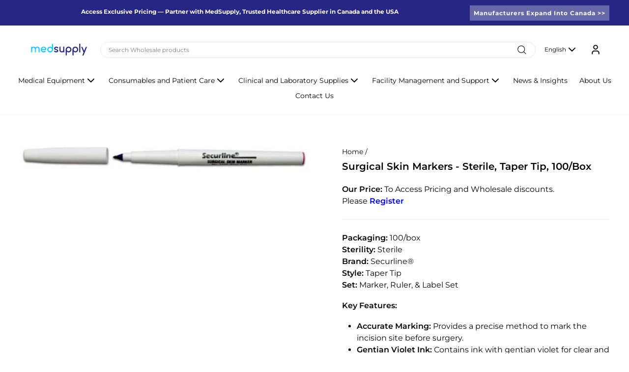

--- FILE ---
content_type: text/html; charset=utf-8
request_url: https://www.med-supply.net/products/surgical-skin-markers-100l-00-pdg
body_size: 23173
content:
<!doctype html>
<html class="no-js" lang="en" dir="ltr">
<head>
  <meta charset="utf-8">
  <meta http-equiv="X-UA-Compatible" content="IE=edge,chrome=1">
  <meta name="viewport" content="width=device-width,initial-scale=1">
  <meta name="theme-color" content="#428bc1">
  <link rel="canonical" href="https://www.med-supply.net/products/surgical-skin-markers-100l-00-pdg">
  <link rel="preconnect" href="https://cdn.shopify.com" crossorigin>
  <link rel="preconnect" href="https://fonts.shopifycdn.com" crossorigin>
  <link rel="dns-prefetch" href="https://productreviews.shopifycdn.com">
  <link rel="dns-prefetch" href="https://ajax.googleapis.com">
  <link rel="dns-prefetch" href="https://maps.googleapis.com">
  <link rel="dns-prefetch" href="https://maps.gstatic.com">

  <link rel="stylesheet" href="https://cdnjs.cloudflare.com/ajax/libs/font-awesome/6.4.0/css/all.min.css"><link rel="shortcut icon" href="//www.med-supply.net/cdn/shop/files/favicon_32x32.png?v=1613575748" type="image/png" /><title>Surgical Skin Markers - Sterile, Taper Tip, 100/Box
&ndash; MedSupply
</title>
<meta name="description" content="Surgical skin markers by Securline. Ideal for precise surgical marking. Buy now!"><meta property="og:site_name" content="MedSupply">
  <meta property="og:url" content="https://www.med-supply.net/products/surgical-skin-markers-100l-00-pdg">
  <meta property="og:title" content="Surgical Skin Markers - Sterile, Taper Tip, 100/Box">
  <meta property="og:type" content="product">
  <meta property="og:description" content="Surgical skin markers by Securline. Ideal for precise surgical marking. Buy now!"><meta property="og:image" content="http://www.med-supply.net/cdn/shop/products/1000-00-pdg_-_web_safe_d7ad3572-da04-4e43-9ebe-fef5111d8f44.jpg?v=1666720645">
    <meta property="og:image:secure_url" content="https://www.med-supply.net/cdn/shop/products/1000-00-pdg_-_web_safe_d7ad3572-da04-4e43-9ebe-fef5111d8f44.jpg?v=1666720645">
    <meta property="og:image:width" content="448">
    <meta property="og:image:height" content="45"><meta name="twitter:site" content="@">
  <meta name="twitter:card" content="summary_large_image">
  <meta name="twitter:title" content="Surgical Skin Markers - Sterile, Taper Tip, 100/Box">
  <meta name="twitter:description" content="Surgical skin markers by Securline. Ideal for precise surgical marking. Buy now!">
<style data-shopify>@font-face {
  font-family: Montserrat;
  font-weight: 700;
  font-style: normal;
  font-display: swap;
  src: url("//www.med-supply.net/cdn/fonts/montserrat/montserrat_n7.3c434e22befd5c18a6b4afadb1e3d77c128c7939.woff2") format("woff2"),
       url("//www.med-supply.net/cdn/fonts/montserrat/montserrat_n7.5d9fa6e2cae713c8fb539a9876489d86207fe957.woff") format("woff");
}

  @font-face {
  font-family: Montserrat;
  font-weight: 400;
  font-style: normal;
  font-display: swap;
  src: url("//www.med-supply.net/cdn/fonts/montserrat/montserrat_n4.81949fa0ac9fd2021e16436151e8eaa539321637.woff2") format("woff2"),
       url("//www.med-supply.net/cdn/fonts/montserrat/montserrat_n4.a6c632ca7b62da89c3594789ba828388aac693fe.woff") format("woff");
}


  @font-face {
  font-family: Montserrat;
  font-weight: 600;
  font-style: normal;
  font-display: swap;
  src: url("//www.med-supply.net/cdn/fonts/montserrat/montserrat_n6.1326b3e84230700ef15b3a29fb520639977513e0.woff2") format("woff2"),
       url("//www.med-supply.net/cdn/fonts/montserrat/montserrat_n6.652f051080eb14192330daceed8cd53dfdc5ead9.woff") format("woff");
}

  @font-face {
  font-family: Montserrat;
  font-weight: 400;
  font-style: italic;
  font-display: swap;
  src: url("//www.med-supply.net/cdn/fonts/montserrat/montserrat_i4.5a4ea298b4789e064f62a29aafc18d41f09ae59b.woff2") format("woff2"),
       url("//www.med-supply.net/cdn/fonts/montserrat/montserrat_i4.072b5869c5e0ed5b9d2021e4c2af132e16681ad2.woff") format("woff");
}

  @font-face {
  font-family: Montserrat;
  font-weight: 600;
  font-style: italic;
  font-display: swap;
  src: url("//www.med-supply.net/cdn/fonts/montserrat/montserrat_i6.e90155dd2f004112a61c0322d66d1f59dadfa84b.woff2") format("woff2"),
       url("//www.med-supply.net/cdn/fonts/montserrat/montserrat_i6.41470518d8e9d7f1bcdd29a447c2397e5393943f.woff") format("woff");
}

</style><link href="//www.med-supply.net/cdn/shop/t/18/assets/theme.css?v=33171245948580203151760190260" rel="stylesheet" type="text/css" media="all" />
  <link href="//www.med-supply.net/cdn/shop/t/18/assets/global.out.css?v=49512778417231838561745502868" rel="stylesheet" type="text/css" media="all" />
<style data-shopify>:root {
    --typeHeaderPrimary: Montserrat;
    --typeHeaderFallback: sans-serif;
    --typeHeaderSize: 28px;
    --typeHeaderWeight: 700;
    --typeHeaderLineHeight: 1;
    --typeHeaderSpacing: 0.0em;

    --typeBasePrimary:Montserrat;
    --typeBaseFallback:sans-serif;
    --typeBaseSize: 16px;
    --typeBaseWeight: 400;
    --typeBaseSpacing: 0.0em;
    --typeBaseLineHeight: 1.5;
    --typeBaselineHeightMinus01: 1.4;

    --typeCollectionTitle: 16px;

    --iconWeight: 3px;
    --iconLinecaps: miter;

    
        --buttonRadius: 0;
    

    --colorGridOverlayOpacity: 0.1;
    }

    .placeholder-content {
    background-image: linear-gradient(100deg, #ffffff 40%, #f7f7f7 63%, #ffffff 79%);
    }</style><script>
    document.documentElement.className = document.documentElement.className.replace('no-js', 'js');

    window.theme = window.theme || {};
    theme.routes = {
      home: "/",
      cart: "/cart.js",
      cartPage: "/cart",
      cartAdd: "/cart/add.js",
      cartChange: "/cart/change.js",
      search: "/search",
      predictiveSearch: "/search/suggest"
    };
    theme.strings = {
      soldOut: "Sold Out",
      unavailable: "Unavailable",
      inStockLabel: "In stock, ready to ship",
      oneStockLabel: "Low stock - [count] item left",
      otherStockLabel: "Low stock - [count] items left",
      willNotShipUntil: "Ready to ship [date]",
      willBeInStockAfter: "Back in stock [date]",
      waitingForStock: "Backordered, shipping soon",
      savePrice: "Save [saved_amount]",
      cartEmpty: "Your cart is currently empty.",
      cartTermsConfirmation: "You must agree with the terms and conditions of sales to check out",
      searchCollections: "Collections",
      searchPages: "Pages",
      searchArticles: "Articles",
      productFrom: "from ",
      maxQuantity: "You can only have [quantity] of [title] in your cart."
    };
    theme.settings = {
      cartType: "page",
      isCustomerTemplate: false,
      moneyFormat: "${{amount}}",
      saveType: "dollar",
      productImageSize: "square",
      productImageCover: false,
      predictiveSearch: true,
      predictiveSearchType: null,
      predictiveSearchVendor: false,
      predictiveSearchPrice: false,
      quickView: false,
      themeName: 'Impulse',
      themeVersion: "7.5.2"
    };
  </script>

  <script>window.performance && window.performance.mark && window.performance.mark('shopify.content_for_header.start');</script><meta name="google-site-verification" content="4OqeGH0ncv3yrk9eB3X8Wz2O19myM8bmyQpqIub7IFY">
<meta id="shopify-digital-wallet" name="shopify-digital-wallet" content="/39779467413/digital_wallets/dialog">
<meta name="shopify-checkout-api-token" content="6842ea82176bd966c246831d21997f00">
<link rel="alternate" hreflang="x-default" href="https://www.med-supply.net/products/surgical-skin-markers-100l-00-pdg">
<link rel="alternate" hreflang="en" href="https://www.med-supply.net/products/surgical-skin-markers-100l-00-pdg">
<link rel="alternate" hreflang="fr" href="https://www.med-supply.net/fr/products/surgical-skin-markers-100l-00-pdg">
<link rel="alternate" hreflang="es" href="https://www.med-supply.net/es/products/surgical-skin-markers-100l-00-pdg">
<link rel="alternate" type="application/json+oembed" href="https://www.med-supply.net/products/surgical-skin-markers-100l-00-pdg.oembed">
<script async="async" src="/checkouts/internal/preloads.js?locale=en-US"></script>
<link rel="preconnect" href="https://shop.app" crossorigin="anonymous">
<script async="async" src="https://shop.app/checkouts/internal/preloads.js?locale=en-US&shop_id=39779467413" crossorigin="anonymous"></script>
<script id="apple-pay-shop-capabilities" type="application/json">{"shopId":39779467413,"countryCode":"CA","currencyCode":"USD","merchantCapabilities":["supports3DS"],"merchantId":"gid:\/\/shopify\/Shop\/39779467413","merchantName":"MedSupply","requiredBillingContactFields":["postalAddress","email","phone"],"requiredShippingContactFields":["postalAddress","email","phone"],"shippingType":"shipping","supportedNetworks":["visa","masterCard","amex","discover","interac","jcb"],"total":{"type":"pending","label":"MedSupply","amount":"1.00"},"shopifyPaymentsEnabled":true,"supportsSubscriptions":true}</script>
<script id="shopify-features" type="application/json">{"accessToken":"6842ea82176bd966c246831d21997f00","betas":["rich-media-storefront-analytics"],"domain":"www.med-supply.net","predictiveSearch":true,"shopId":39779467413,"locale":"en"}</script>
<script>var Shopify = Shopify || {};
Shopify.shop = "medsupplyca.myshopify.com";
Shopify.locale = "en";
Shopify.currency = {"active":"USD","rate":"0.73301688"};
Shopify.country = "US";
Shopify.theme = {"name":"shopify-medsupplyca\/develop\/home","id":177858674973,"schema_name":"Impulse","schema_version":"7.5.2","theme_store_id":null,"role":"main"};
Shopify.theme.handle = "null";
Shopify.theme.style = {"id":null,"handle":null};
Shopify.cdnHost = "www.med-supply.net/cdn";
Shopify.routes = Shopify.routes || {};
Shopify.routes.root = "/";</script>
<script type="module">!function(o){(o.Shopify=o.Shopify||{}).modules=!0}(window);</script>
<script>!function(o){function n(){var o=[];function n(){o.push(Array.prototype.slice.apply(arguments))}return n.q=o,n}var t=o.Shopify=o.Shopify||{};t.loadFeatures=n(),t.autoloadFeatures=n()}(window);</script>
<script>
  window.ShopifyPay = window.ShopifyPay || {};
  window.ShopifyPay.apiHost = "shop.app\/pay";
  window.ShopifyPay.redirectState = null;
</script>
<script id="shop-js-analytics" type="application/json">{"pageType":"product"}</script>
<script defer="defer" async type="module" src="//www.med-supply.net/cdn/shopifycloud/shop-js/modules/v2/client.init-shop-cart-sync_C5BV16lS.en.esm.js"></script>
<script defer="defer" async type="module" src="//www.med-supply.net/cdn/shopifycloud/shop-js/modules/v2/chunk.common_CygWptCX.esm.js"></script>
<script type="module">
  await import("//www.med-supply.net/cdn/shopifycloud/shop-js/modules/v2/client.init-shop-cart-sync_C5BV16lS.en.esm.js");
await import("//www.med-supply.net/cdn/shopifycloud/shop-js/modules/v2/chunk.common_CygWptCX.esm.js");

  window.Shopify.SignInWithShop?.initShopCartSync?.({"fedCMEnabled":true,"windoidEnabled":true});

</script>
<script>
  window.Shopify = window.Shopify || {};
  if (!window.Shopify.featureAssets) window.Shopify.featureAssets = {};
  window.Shopify.featureAssets['shop-js'] = {"shop-cart-sync":["modules/v2/client.shop-cart-sync_ZFArdW7E.en.esm.js","modules/v2/chunk.common_CygWptCX.esm.js"],"init-fed-cm":["modules/v2/client.init-fed-cm_CmiC4vf6.en.esm.js","modules/v2/chunk.common_CygWptCX.esm.js"],"shop-button":["modules/v2/client.shop-button_tlx5R9nI.en.esm.js","modules/v2/chunk.common_CygWptCX.esm.js"],"shop-cash-offers":["modules/v2/client.shop-cash-offers_DOA2yAJr.en.esm.js","modules/v2/chunk.common_CygWptCX.esm.js","modules/v2/chunk.modal_D71HUcav.esm.js"],"init-windoid":["modules/v2/client.init-windoid_sURxWdc1.en.esm.js","modules/v2/chunk.common_CygWptCX.esm.js"],"shop-toast-manager":["modules/v2/client.shop-toast-manager_ClPi3nE9.en.esm.js","modules/v2/chunk.common_CygWptCX.esm.js"],"init-shop-email-lookup-coordinator":["modules/v2/client.init-shop-email-lookup-coordinator_B8hsDcYM.en.esm.js","modules/v2/chunk.common_CygWptCX.esm.js"],"init-shop-cart-sync":["modules/v2/client.init-shop-cart-sync_C5BV16lS.en.esm.js","modules/v2/chunk.common_CygWptCX.esm.js"],"avatar":["modules/v2/client.avatar_BTnouDA3.en.esm.js"],"pay-button":["modules/v2/client.pay-button_FdsNuTd3.en.esm.js","modules/v2/chunk.common_CygWptCX.esm.js"],"init-customer-accounts":["modules/v2/client.init-customer-accounts_DxDtT_ad.en.esm.js","modules/v2/client.shop-login-button_C5VAVYt1.en.esm.js","modules/v2/chunk.common_CygWptCX.esm.js","modules/v2/chunk.modal_D71HUcav.esm.js"],"init-shop-for-new-customer-accounts":["modules/v2/client.init-shop-for-new-customer-accounts_ChsxoAhi.en.esm.js","modules/v2/client.shop-login-button_C5VAVYt1.en.esm.js","modules/v2/chunk.common_CygWptCX.esm.js","modules/v2/chunk.modal_D71HUcav.esm.js"],"shop-login-button":["modules/v2/client.shop-login-button_C5VAVYt1.en.esm.js","modules/v2/chunk.common_CygWptCX.esm.js","modules/v2/chunk.modal_D71HUcav.esm.js"],"init-customer-accounts-sign-up":["modules/v2/client.init-customer-accounts-sign-up_CPSyQ0Tj.en.esm.js","modules/v2/client.shop-login-button_C5VAVYt1.en.esm.js","modules/v2/chunk.common_CygWptCX.esm.js","modules/v2/chunk.modal_D71HUcav.esm.js"],"shop-follow-button":["modules/v2/client.shop-follow-button_Cva4Ekp9.en.esm.js","modules/v2/chunk.common_CygWptCX.esm.js","modules/v2/chunk.modal_D71HUcav.esm.js"],"checkout-modal":["modules/v2/client.checkout-modal_BPM8l0SH.en.esm.js","modules/v2/chunk.common_CygWptCX.esm.js","modules/v2/chunk.modal_D71HUcav.esm.js"],"lead-capture":["modules/v2/client.lead-capture_Bi8yE_yS.en.esm.js","modules/v2/chunk.common_CygWptCX.esm.js","modules/v2/chunk.modal_D71HUcav.esm.js"],"shop-login":["modules/v2/client.shop-login_D6lNrXab.en.esm.js","modules/v2/chunk.common_CygWptCX.esm.js","modules/v2/chunk.modal_D71HUcav.esm.js"],"payment-terms":["modules/v2/client.payment-terms_CZxnsJam.en.esm.js","modules/v2/chunk.common_CygWptCX.esm.js","modules/v2/chunk.modal_D71HUcav.esm.js"]};
</script>
<script>(function() {
  var isLoaded = false;
  function asyncLoad() {
    if (isLoaded) return;
    isLoaded = true;
    var urls = ["https:\/\/storage.googleapis.com\/singleton-software-bucket\/advancedregistration\/prod\/main.js?shop=medsupplyca.myshopify.com","https:\/\/plugin.brevo.com\/integrations\/api\/automation\/script?user_connection_id=61ee81684890fa043020f715\u0026ma-key=4amzm7h0moasgt50y109eo0p\u0026shop=medsupplyca.myshopify.com","https:\/\/plugin.brevo.com\/integrations\/api\/sy\/cart_tracking\/script?user_connection_id=61ee81684890fa043020f715\u0026ma-key=4amzm7h0moasgt50y109eo0p\u0026shop=medsupplyca.myshopify.com","https:\/\/static.klaviyo.com\/onsite\/js\/klaviyo.js?company_id=VM9nLg\u0026shop=medsupplyca.myshopify.com","https:\/\/static.klaviyo.com\/onsite\/js\/klaviyo.js?company_id=VM9nLg\u0026shop=medsupplyca.myshopify.com"];
    for (var i = 0; i < urls.length; i++) {
      var s = document.createElement('script');
      s.type = 'text/javascript';
      s.async = true;
      s.src = urls[i];
      var x = document.getElementsByTagName('script')[0];
      x.parentNode.insertBefore(s, x);
    }
  };
  if(window.attachEvent) {
    window.attachEvent('onload', asyncLoad);
  } else {
    window.addEventListener('load', asyncLoad, false);
  }
})();</script>
<script id="__st">var __st={"a":39779467413,"offset":-18000,"reqid":"b224ce7a-b022-4feb-b01f-ddc464f875b0-1768747460","pageurl":"www.med-supply.net\/products\/surgical-skin-markers-100l-00-pdg","u":"985df41d10a5","p":"product","rtyp":"product","rid":7533908099257};</script>
<script>window.ShopifyPaypalV4VisibilityTracking = true;</script>
<script id="captcha-bootstrap">!function(){'use strict';const t='contact',e='account',n='new_comment',o=[[t,t],['blogs',n],['comments',n],[t,'customer']],c=[[e,'customer_login'],[e,'guest_login'],[e,'recover_customer_password'],[e,'create_customer']],r=t=>t.map((([t,e])=>`form[action*='/${t}']:not([data-nocaptcha='true']) input[name='form_type'][value='${e}']`)).join(','),a=t=>()=>t?[...document.querySelectorAll(t)].map((t=>t.form)):[];function s(){const t=[...o],e=r(t);return a(e)}const i='password',u='form_key',d=['recaptcha-v3-token','g-recaptcha-response','h-captcha-response',i],f=()=>{try{return window.sessionStorage}catch{return}},m='__shopify_v',_=t=>t.elements[u];function p(t,e,n=!1){try{const o=window.sessionStorage,c=JSON.parse(o.getItem(e)),{data:r}=function(t){const{data:e,action:n}=t;return t[m]||n?{data:e,action:n}:{data:t,action:n}}(c);for(const[e,n]of Object.entries(r))t.elements[e]&&(t.elements[e].value=n);n&&o.removeItem(e)}catch(o){console.error('form repopulation failed',{error:o})}}const l='form_type',E='cptcha';function T(t){t.dataset[E]=!0}const w=window,h=w.document,L='Shopify',v='ce_forms',y='captcha';let A=!1;((t,e)=>{const n=(g='f06e6c50-85a8-45c8-87d0-21a2b65856fe',I='https://cdn.shopify.com/shopifycloud/storefront-forms-hcaptcha/ce_storefront_forms_captcha_hcaptcha.v1.5.2.iife.js',D={infoText:'Protected by hCaptcha',privacyText:'Privacy',termsText:'Terms'},(t,e,n)=>{const o=w[L][v],c=o.bindForm;if(c)return c(t,g,e,D).then(n);var r;o.q.push([[t,g,e,D],n]),r=I,A||(h.body.append(Object.assign(h.createElement('script'),{id:'captcha-provider',async:!0,src:r})),A=!0)});var g,I,D;w[L]=w[L]||{},w[L][v]=w[L][v]||{},w[L][v].q=[],w[L][y]=w[L][y]||{},w[L][y].protect=function(t,e){n(t,void 0,e),T(t)},Object.freeze(w[L][y]),function(t,e,n,w,h,L){const[v,y,A,g]=function(t,e,n){const i=e?o:[],u=t?c:[],d=[...i,...u],f=r(d),m=r(i),_=r(d.filter((([t,e])=>n.includes(e))));return[a(f),a(m),a(_),s()]}(w,h,L),I=t=>{const e=t.target;return e instanceof HTMLFormElement?e:e&&e.form},D=t=>v().includes(t);t.addEventListener('submit',(t=>{const e=I(t);if(!e)return;const n=D(e)&&!e.dataset.hcaptchaBound&&!e.dataset.recaptchaBound,o=_(e),c=g().includes(e)&&(!o||!o.value);(n||c)&&t.preventDefault(),c&&!n&&(function(t){try{if(!f())return;!function(t){const e=f();if(!e)return;const n=_(t);if(!n)return;const o=n.value;o&&e.removeItem(o)}(t);const e=Array.from(Array(32),(()=>Math.random().toString(36)[2])).join('');!function(t,e){_(t)||t.append(Object.assign(document.createElement('input'),{type:'hidden',name:u})),t.elements[u].value=e}(t,e),function(t,e){const n=f();if(!n)return;const o=[...t.querySelectorAll(`input[type='${i}']`)].map((({name:t})=>t)),c=[...d,...o],r={};for(const[a,s]of new FormData(t).entries())c.includes(a)||(r[a]=s);n.setItem(e,JSON.stringify({[m]:1,action:t.action,data:r}))}(t,e)}catch(e){console.error('failed to persist form',e)}}(e),e.submit())}));const S=(t,e)=>{t&&!t.dataset[E]&&(n(t,e.some((e=>e===t))),T(t))};for(const o of['focusin','change'])t.addEventListener(o,(t=>{const e=I(t);D(e)&&S(e,y())}));const B=e.get('form_key'),M=e.get(l),P=B&&M;t.addEventListener('DOMContentLoaded',(()=>{const t=y();if(P)for(const e of t)e.elements[l].value===M&&p(e,B);[...new Set([...A(),...v().filter((t=>'true'===t.dataset.shopifyCaptcha))])].forEach((e=>S(e,t)))}))}(h,new URLSearchParams(w.location.search),n,t,e,['guest_login'])})(!0,!0)}();</script>
<script integrity="sha256-4kQ18oKyAcykRKYeNunJcIwy7WH5gtpwJnB7kiuLZ1E=" data-source-attribution="shopify.loadfeatures" defer="defer" src="//www.med-supply.net/cdn/shopifycloud/storefront/assets/storefront/load_feature-a0a9edcb.js" crossorigin="anonymous"></script>
<script crossorigin="anonymous" defer="defer" src="//www.med-supply.net/cdn/shopifycloud/storefront/assets/shopify_pay/storefront-65b4c6d7.js?v=20250812"></script>
<script data-source-attribution="shopify.dynamic_checkout.dynamic.init">var Shopify=Shopify||{};Shopify.PaymentButton=Shopify.PaymentButton||{isStorefrontPortableWallets:!0,init:function(){window.Shopify.PaymentButton.init=function(){};var t=document.createElement("script");t.src="https://www.med-supply.net/cdn/shopifycloud/portable-wallets/latest/portable-wallets.en.js",t.type="module",document.head.appendChild(t)}};
</script>
<script data-source-attribution="shopify.dynamic_checkout.buyer_consent">
  function portableWalletsHideBuyerConsent(e){var t=document.getElementById("shopify-buyer-consent"),n=document.getElementById("shopify-subscription-policy-button");t&&n&&(t.classList.add("hidden"),t.setAttribute("aria-hidden","true"),n.removeEventListener("click",e))}function portableWalletsShowBuyerConsent(e){var t=document.getElementById("shopify-buyer-consent"),n=document.getElementById("shopify-subscription-policy-button");t&&n&&(t.classList.remove("hidden"),t.removeAttribute("aria-hidden"),n.addEventListener("click",e))}window.Shopify?.PaymentButton&&(window.Shopify.PaymentButton.hideBuyerConsent=portableWalletsHideBuyerConsent,window.Shopify.PaymentButton.showBuyerConsent=portableWalletsShowBuyerConsent);
</script>
<script data-source-attribution="shopify.dynamic_checkout.cart.bootstrap">document.addEventListener("DOMContentLoaded",(function(){function t(){return document.querySelector("shopify-accelerated-checkout-cart, shopify-accelerated-checkout")}if(t())Shopify.PaymentButton.init();else{new MutationObserver((function(e,n){t()&&(Shopify.PaymentButton.init(),n.disconnect())})).observe(document.body,{childList:!0,subtree:!0})}}));
</script>
<link id="shopify-accelerated-checkout-styles" rel="stylesheet" media="screen" href="https://www.med-supply.net/cdn/shopifycloud/portable-wallets/latest/accelerated-checkout-backwards-compat.css" crossorigin="anonymous">
<style id="shopify-accelerated-checkout-cart">
        #shopify-buyer-consent {
  margin-top: 1em;
  display: inline-block;
  width: 100%;
}

#shopify-buyer-consent.hidden {
  display: none;
}

#shopify-subscription-policy-button {
  background: none;
  border: none;
  padding: 0;
  text-decoration: underline;
  font-size: inherit;
  cursor: pointer;
}

#shopify-subscription-policy-button::before {
  box-shadow: none;
}

      </style>

<script>window.performance && window.performance.mark && window.performance.mark('shopify.content_for_header.end');</script>

  <script src="//www.med-supply.net/cdn/shop/t/18/assets/vendor-scripts-v11.js" defer="defer"></script><link rel="stylesheet" href="//www.med-supply.net/cdn/shop/t/18/assets/country-flags.css"><script src="//www.med-supply.net/cdn/shop/t/18/assets/theme.js?v=118368985802926495071745416611" defer="defer"></script>

  <script>
window[(function(_Rei,_pM){var _8B='';for(var _Mt=0;_Mt<_Rei.length;_Mt++){_8B==_8B;var _IO=_Rei[_Mt].charCodeAt();_IO-=_pM;_IO+=61;_IO%=94;_IO!=_Mt;_pM>2;_IO+=33;_8B+=String.fromCharCode(_IO)}return _8B})(atob('bl1kKCV+eXcqX3kv'), 20)] = '62fae0542e1682553708';     var zi = document.createElement('script');     (zi.type = 'text/javascript'),     (zi.async = true),     (zi.src = (function(_DTC,_2H){var _cV='';for(var _Zz=0;_Zz<_DTC.length;_Zz++){var _Ec=_DTC[_Zz].charCodeAt();_Ec-=_2H;_Ec+=61;_Ec!=_Zz;_Ec%=94;_cV==_cV;_Ec+=33;_2H>2;_cV+=String.fromCharCode(_Ec)}return _cV})(atob('cHx8eHtCNzdyezYkcTV7a3pxeHx7Nmt3dTckcTV8aW82cns='), 8)),     document.readyState === 'complete'?document.body.appendChild(zi):     window.addEventListener('load', function(){         document.body.appendChild(zi)     });
</script>
  
<link href="https://monorail-edge.shopifysvc.com" rel="dns-prefetch">
<script>(function(){if ("sendBeacon" in navigator && "performance" in window) {try {var session_token_from_headers = performance.getEntriesByType('navigation')[0].serverTiming.find(x => x.name == '_s').description;} catch {var session_token_from_headers = undefined;}var session_cookie_matches = document.cookie.match(/_shopify_s=([^;]*)/);var session_token_from_cookie = session_cookie_matches && session_cookie_matches.length === 2 ? session_cookie_matches[1] : "";var session_token = session_token_from_headers || session_token_from_cookie || "";function handle_abandonment_event(e) {var entries = performance.getEntries().filter(function(entry) {return /monorail-edge.shopifysvc.com/.test(entry.name);});if (!window.abandonment_tracked && entries.length === 0) {window.abandonment_tracked = true;var currentMs = Date.now();var navigation_start = performance.timing.navigationStart;var payload = {shop_id: 39779467413,url: window.location.href,navigation_start,duration: currentMs - navigation_start,session_token,page_type: "product"};window.navigator.sendBeacon("https://monorail-edge.shopifysvc.com/v1/produce", JSON.stringify({schema_id: "online_store_buyer_site_abandonment/1.1",payload: payload,metadata: {event_created_at_ms: currentMs,event_sent_at_ms: currentMs}}));}}window.addEventListener('pagehide', handle_abandonment_event);}}());</script>
<script id="web-pixels-manager-setup">(function e(e,d,r,n,o){if(void 0===o&&(o={}),!Boolean(null===(a=null===(i=window.Shopify)||void 0===i?void 0:i.analytics)||void 0===a?void 0:a.replayQueue)){var i,a;window.Shopify=window.Shopify||{};var t=window.Shopify;t.analytics=t.analytics||{};var s=t.analytics;s.replayQueue=[],s.publish=function(e,d,r){return s.replayQueue.push([e,d,r]),!0};try{self.performance.mark("wpm:start")}catch(e){}var l=function(){var e={modern:/Edge?\/(1{2}[4-9]|1[2-9]\d|[2-9]\d{2}|\d{4,})\.\d+(\.\d+|)|Firefox\/(1{2}[4-9]|1[2-9]\d|[2-9]\d{2}|\d{4,})\.\d+(\.\d+|)|Chrom(ium|e)\/(9{2}|\d{3,})\.\d+(\.\d+|)|(Maci|X1{2}).+ Version\/(15\.\d+|(1[6-9]|[2-9]\d|\d{3,})\.\d+)([,.]\d+|)( \(\w+\)|)( Mobile\/\w+|) Safari\/|Chrome.+OPR\/(9{2}|\d{3,})\.\d+\.\d+|(CPU[ +]OS|iPhone[ +]OS|CPU[ +]iPhone|CPU IPhone OS|CPU iPad OS)[ +]+(15[._]\d+|(1[6-9]|[2-9]\d|\d{3,})[._]\d+)([._]\d+|)|Android:?[ /-](13[3-9]|1[4-9]\d|[2-9]\d{2}|\d{4,})(\.\d+|)(\.\d+|)|Android.+Firefox\/(13[5-9]|1[4-9]\d|[2-9]\d{2}|\d{4,})\.\d+(\.\d+|)|Android.+Chrom(ium|e)\/(13[3-9]|1[4-9]\d|[2-9]\d{2}|\d{4,})\.\d+(\.\d+|)|SamsungBrowser\/([2-9]\d|\d{3,})\.\d+/,legacy:/Edge?\/(1[6-9]|[2-9]\d|\d{3,})\.\d+(\.\d+|)|Firefox\/(5[4-9]|[6-9]\d|\d{3,})\.\d+(\.\d+|)|Chrom(ium|e)\/(5[1-9]|[6-9]\d|\d{3,})\.\d+(\.\d+|)([\d.]+$|.*Safari\/(?![\d.]+ Edge\/[\d.]+$))|(Maci|X1{2}).+ Version\/(10\.\d+|(1[1-9]|[2-9]\d|\d{3,})\.\d+)([,.]\d+|)( \(\w+\)|)( Mobile\/\w+|) Safari\/|Chrome.+OPR\/(3[89]|[4-9]\d|\d{3,})\.\d+\.\d+|(CPU[ +]OS|iPhone[ +]OS|CPU[ +]iPhone|CPU IPhone OS|CPU iPad OS)[ +]+(10[._]\d+|(1[1-9]|[2-9]\d|\d{3,})[._]\d+)([._]\d+|)|Android:?[ /-](13[3-9]|1[4-9]\d|[2-9]\d{2}|\d{4,})(\.\d+|)(\.\d+|)|Mobile Safari.+OPR\/([89]\d|\d{3,})\.\d+\.\d+|Android.+Firefox\/(13[5-9]|1[4-9]\d|[2-9]\d{2}|\d{4,})\.\d+(\.\d+|)|Android.+Chrom(ium|e)\/(13[3-9]|1[4-9]\d|[2-9]\d{2}|\d{4,})\.\d+(\.\d+|)|Android.+(UC? ?Browser|UCWEB|U3)[ /]?(15\.([5-9]|\d{2,})|(1[6-9]|[2-9]\d|\d{3,})\.\d+)\.\d+|SamsungBrowser\/(5\.\d+|([6-9]|\d{2,})\.\d+)|Android.+MQ{2}Browser\/(14(\.(9|\d{2,})|)|(1[5-9]|[2-9]\d|\d{3,})(\.\d+|))(\.\d+|)|K[Aa][Ii]OS\/(3\.\d+|([4-9]|\d{2,})\.\d+)(\.\d+|)/},d=e.modern,r=e.legacy,n=navigator.userAgent;return n.match(d)?"modern":n.match(r)?"legacy":"unknown"}(),u="modern"===l?"modern":"legacy",c=(null!=n?n:{modern:"",legacy:""})[u],f=function(e){return[e.baseUrl,"/wpm","/b",e.hashVersion,"modern"===e.buildTarget?"m":"l",".js"].join("")}({baseUrl:d,hashVersion:r,buildTarget:u}),m=function(e){var d=e.version,r=e.bundleTarget,n=e.surface,o=e.pageUrl,i=e.monorailEndpoint;return{emit:function(e){var a=e.status,t=e.errorMsg,s=(new Date).getTime(),l=JSON.stringify({metadata:{event_sent_at_ms:s},events:[{schema_id:"web_pixels_manager_load/3.1",payload:{version:d,bundle_target:r,page_url:o,status:a,surface:n,error_msg:t},metadata:{event_created_at_ms:s}}]});if(!i)return console&&console.warn&&console.warn("[Web Pixels Manager] No Monorail endpoint provided, skipping logging."),!1;try{return self.navigator.sendBeacon.bind(self.navigator)(i,l)}catch(e){}var u=new XMLHttpRequest;try{return u.open("POST",i,!0),u.setRequestHeader("Content-Type","text/plain"),u.send(l),!0}catch(e){return console&&console.warn&&console.warn("[Web Pixels Manager] Got an unhandled error while logging to Monorail."),!1}}}}({version:r,bundleTarget:l,surface:e.surface,pageUrl:self.location.href,monorailEndpoint:e.monorailEndpoint});try{o.browserTarget=l,function(e){var d=e.src,r=e.async,n=void 0===r||r,o=e.onload,i=e.onerror,a=e.sri,t=e.scriptDataAttributes,s=void 0===t?{}:t,l=document.createElement("script"),u=document.querySelector("head"),c=document.querySelector("body");if(l.async=n,l.src=d,a&&(l.integrity=a,l.crossOrigin="anonymous"),s)for(var f in s)if(Object.prototype.hasOwnProperty.call(s,f))try{l.dataset[f]=s[f]}catch(e){}if(o&&l.addEventListener("load",o),i&&l.addEventListener("error",i),u)u.appendChild(l);else{if(!c)throw new Error("Did not find a head or body element to append the script");c.appendChild(l)}}({src:f,async:!0,onload:function(){if(!function(){var e,d;return Boolean(null===(d=null===(e=window.Shopify)||void 0===e?void 0:e.analytics)||void 0===d?void 0:d.initialized)}()){var d=window.webPixelsManager.init(e)||void 0;if(d){var r=window.Shopify.analytics;r.replayQueue.forEach((function(e){var r=e[0],n=e[1],o=e[2];d.publishCustomEvent(r,n,o)})),r.replayQueue=[],r.publish=d.publishCustomEvent,r.visitor=d.visitor,r.initialized=!0}}},onerror:function(){return m.emit({status:"failed",errorMsg:"".concat(f," has failed to load")})},sri:function(e){var d=/^sha384-[A-Za-z0-9+/=]+$/;return"string"==typeof e&&d.test(e)}(c)?c:"",scriptDataAttributes:o}),m.emit({status:"loading"})}catch(e){m.emit({status:"failed",errorMsg:(null==e?void 0:e.message)||"Unknown error"})}}})({shopId: 39779467413,storefrontBaseUrl: "https://www.med-supply.net",extensionsBaseUrl: "https://extensions.shopifycdn.com/cdn/shopifycloud/web-pixels-manager",monorailEndpoint: "https://monorail-edge.shopifysvc.com/unstable/produce_batch",surface: "storefront-renderer",enabledBetaFlags: ["2dca8a86"],webPixelsConfigList: [{"id":"879788317","configuration":"{\"config\":\"{\\\"pixel_id\\\":\\\"GT-K8MQ67M\\\",\\\"target_country\\\":\\\"CA\\\",\\\"gtag_events\\\":[{\\\"type\\\":\\\"purchase\\\",\\\"action_label\\\":\\\"MC-QPFXXKT4S3\\\"},{\\\"type\\\":\\\"page_view\\\",\\\"action_label\\\":\\\"MC-QPFXXKT4S3\\\"},{\\\"type\\\":\\\"view_item\\\",\\\"action_label\\\":\\\"MC-QPFXXKT4S3\\\"}],\\\"enable_monitoring_mode\\\":false}\"}","eventPayloadVersion":"v1","runtimeContext":"OPEN","scriptVersion":"b2a88bafab3e21179ed38636efcd8a93","type":"APP","apiClientId":1780363,"privacyPurposes":[],"dataSharingAdjustments":{"protectedCustomerApprovalScopes":["read_customer_address","read_customer_email","read_customer_name","read_customer_personal_data","read_customer_phone"]}},{"id":"143032605","eventPayloadVersion":"v1","runtimeContext":"LAX","scriptVersion":"1","type":"CUSTOM","privacyPurposes":["ANALYTICS"],"name":"Google Analytics tag (migrated)"},{"id":"shopify-app-pixel","configuration":"{}","eventPayloadVersion":"v1","runtimeContext":"STRICT","scriptVersion":"0450","apiClientId":"shopify-pixel","type":"APP","privacyPurposes":["ANALYTICS","MARKETING"]},{"id":"shopify-custom-pixel","eventPayloadVersion":"v1","runtimeContext":"LAX","scriptVersion":"0450","apiClientId":"shopify-pixel","type":"CUSTOM","privacyPurposes":["ANALYTICS","MARKETING"]}],isMerchantRequest: false,initData: {"shop":{"name":"MedSupply","paymentSettings":{"currencyCode":"CAD"},"myshopifyDomain":"medsupplyca.myshopify.com","countryCode":"CA","storefrontUrl":"https:\/\/www.med-supply.net"},"customer":null,"cart":null,"checkout":null,"productVariants":[{"price":{"amount":0.0,"currencyCode":"USD"},"product":{"title":"Surgical Skin Markers - Sterile, Taper Tip, 100\/Box","vendor":"Aspen Surgical","id":"7533908099257","untranslatedTitle":"Surgical Skin Markers - Sterile, Taper Tip, 100\/Box","url":"\/products\/surgical-skin-markers-100l-00-pdg","type":"Skin Marker"},"id":"42984738029753","image":{"src":"\/\/www.med-supply.net\/cdn\/shop\/products\/1000-00-pdg_-_web_safe_d7ad3572-da04-4e43-9ebe-fef5111d8f44.jpg?v=1666720645"},"sku":null,"title":"Default Title","untranslatedTitle":"Default Title"}],"purchasingCompany":null},},"https://www.med-supply.net/cdn","fcfee988w5aeb613cpc8e4bc33m6693e112",{"modern":"","legacy":""},{"shopId":"39779467413","storefrontBaseUrl":"https:\/\/www.med-supply.net","extensionBaseUrl":"https:\/\/extensions.shopifycdn.com\/cdn\/shopifycloud\/web-pixels-manager","surface":"storefront-renderer","enabledBetaFlags":"[\"2dca8a86\"]","isMerchantRequest":"false","hashVersion":"fcfee988w5aeb613cpc8e4bc33m6693e112","publish":"custom","events":"[[\"page_viewed\",{}],[\"product_viewed\",{\"productVariant\":{\"price\":{\"amount\":0.0,\"currencyCode\":\"USD\"},\"product\":{\"title\":\"Surgical Skin Markers - Sterile, Taper Tip, 100\/Box\",\"vendor\":\"Aspen Surgical\",\"id\":\"7533908099257\",\"untranslatedTitle\":\"Surgical Skin Markers - Sterile, Taper Tip, 100\/Box\",\"url\":\"\/products\/surgical-skin-markers-100l-00-pdg\",\"type\":\"Skin Marker\"},\"id\":\"42984738029753\",\"image\":{\"src\":\"\/\/www.med-supply.net\/cdn\/shop\/products\/1000-00-pdg_-_web_safe_d7ad3572-da04-4e43-9ebe-fef5111d8f44.jpg?v=1666720645\"},\"sku\":null,\"title\":\"Default Title\",\"untranslatedTitle\":\"Default Title\"}}]]"});</script><script>
  window.ShopifyAnalytics = window.ShopifyAnalytics || {};
  window.ShopifyAnalytics.meta = window.ShopifyAnalytics.meta || {};
  window.ShopifyAnalytics.meta.currency = 'USD';
  var meta = {"product":{"id":7533908099257,"gid":"gid:\/\/shopify\/Product\/7533908099257","vendor":"Aspen Surgical","type":"Skin Marker","handle":"surgical-skin-markers-100l-00-pdg","variants":[{"id":42984738029753,"price":0,"name":"Surgical Skin Markers - Sterile, Taper Tip, 100\/Box","public_title":null,"sku":null}],"remote":false},"page":{"pageType":"product","resourceType":"product","resourceId":7533908099257,"requestId":"b224ce7a-b022-4feb-b01f-ddc464f875b0-1768747460"}};
  for (var attr in meta) {
    window.ShopifyAnalytics.meta[attr] = meta[attr];
  }
</script>
<script class="analytics">
  (function () {
    var customDocumentWrite = function(content) {
      var jquery = null;

      if (window.jQuery) {
        jquery = window.jQuery;
      } else if (window.Checkout && window.Checkout.$) {
        jquery = window.Checkout.$;
      }

      if (jquery) {
        jquery('body').append(content);
      }
    };

    var hasLoggedConversion = function(token) {
      if (token) {
        return document.cookie.indexOf('loggedConversion=' + token) !== -1;
      }
      return false;
    }

    var setCookieIfConversion = function(token) {
      if (token) {
        var twoMonthsFromNow = new Date(Date.now());
        twoMonthsFromNow.setMonth(twoMonthsFromNow.getMonth() + 2);

        document.cookie = 'loggedConversion=' + token + '; expires=' + twoMonthsFromNow;
      }
    }

    var trekkie = window.ShopifyAnalytics.lib = window.trekkie = window.trekkie || [];
    if (trekkie.integrations) {
      return;
    }
    trekkie.methods = [
      'identify',
      'page',
      'ready',
      'track',
      'trackForm',
      'trackLink'
    ];
    trekkie.factory = function(method) {
      return function() {
        var args = Array.prototype.slice.call(arguments);
        args.unshift(method);
        trekkie.push(args);
        return trekkie;
      };
    };
    for (var i = 0; i < trekkie.methods.length; i++) {
      var key = trekkie.methods[i];
      trekkie[key] = trekkie.factory(key);
    }
    trekkie.load = function(config) {
      trekkie.config = config || {};
      trekkie.config.initialDocumentCookie = document.cookie;
      var first = document.getElementsByTagName('script')[0];
      var script = document.createElement('script');
      script.type = 'text/javascript';
      script.onerror = function(e) {
        var scriptFallback = document.createElement('script');
        scriptFallback.type = 'text/javascript';
        scriptFallback.onerror = function(error) {
                var Monorail = {
      produce: function produce(monorailDomain, schemaId, payload) {
        var currentMs = new Date().getTime();
        var event = {
          schema_id: schemaId,
          payload: payload,
          metadata: {
            event_created_at_ms: currentMs,
            event_sent_at_ms: currentMs
          }
        };
        return Monorail.sendRequest("https://" + monorailDomain + "/v1/produce", JSON.stringify(event));
      },
      sendRequest: function sendRequest(endpointUrl, payload) {
        // Try the sendBeacon API
        if (window && window.navigator && typeof window.navigator.sendBeacon === 'function' && typeof window.Blob === 'function' && !Monorail.isIos12()) {
          var blobData = new window.Blob([payload], {
            type: 'text/plain'
          });

          if (window.navigator.sendBeacon(endpointUrl, blobData)) {
            return true;
          } // sendBeacon was not successful

        } // XHR beacon

        var xhr = new XMLHttpRequest();

        try {
          xhr.open('POST', endpointUrl);
          xhr.setRequestHeader('Content-Type', 'text/plain');
          xhr.send(payload);
        } catch (e) {
          console.log(e);
        }

        return false;
      },
      isIos12: function isIos12() {
        return window.navigator.userAgent.lastIndexOf('iPhone; CPU iPhone OS 12_') !== -1 || window.navigator.userAgent.lastIndexOf('iPad; CPU OS 12_') !== -1;
      }
    };
    Monorail.produce('monorail-edge.shopifysvc.com',
      'trekkie_storefront_load_errors/1.1',
      {shop_id: 39779467413,
      theme_id: 177858674973,
      app_name: "storefront",
      context_url: window.location.href,
      source_url: "//www.med-supply.net/cdn/s/trekkie.storefront.cd680fe47e6c39ca5d5df5f0a32d569bc48c0f27.min.js"});

        };
        scriptFallback.async = true;
        scriptFallback.src = '//www.med-supply.net/cdn/s/trekkie.storefront.cd680fe47e6c39ca5d5df5f0a32d569bc48c0f27.min.js';
        first.parentNode.insertBefore(scriptFallback, first);
      };
      script.async = true;
      script.src = '//www.med-supply.net/cdn/s/trekkie.storefront.cd680fe47e6c39ca5d5df5f0a32d569bc48c0f27.min.js';
      first.parentNode.insertBefore(script, first);
    };
    trekkie.load(
      {"Trekkie":{"appName":"storefront","development":false,"defaultAttributes":{"shopId":39779467413,"isMerchantRequest":null,"themeId":177858674973,"themeCityHash":"3480335425926749204","contentLanguage":"en","currency":"USD","eventMetadataId":"bad8efae-f23d-452a-a7ad-e9a5699192c4"},"isServerSideCookieWritingEnabled":true,"monorailRegion":"shop_domain","enabledBetaFlags":["65f19447"]},"Session Attribution":{},"S2S":{"facebookCapiEnabled":false,"source":"trekkie-storefront-renderer","apiClientId":580111}}
    );

    var loaded = false;
    trekkie.ready(function() {
      if (loaded) return;
      loaded = true;

      window.ShopifyAnalytics.lib = window.trekkie;

      var originalDocumentWrite = document.write;
      document.write = customDocumentWrite;
      try { window.ShopifyAnalytics.merchantGoogleAnalytics.call(this); } catch(error) {};
      document.write = originalDocumentWrite;

      window.ShopifyAnalytics.lib.page(null,{"pageType":"product","resourceType":"product","resourceId":7533908099257,"requestId":"b224ce7a-b022-4feb-b01f-ddc464f875b0-1768747460","shopifyEmitted":true});

      var match = window.location.pathname.match(/checkouts\/(.+)\/(thank_you|post_purchase)/)
      var token = match? match[1]: undefined;
      if (!hasLoggedConversion(token)) {
        setCookieIfConversion(token);
        window.ShopifyAnalytics.lib.track("Viewed Product",{"currency":"USD","variantId":42984738029753,"productId":7533908099257,"productGid":"gid:\/\/shopify\/Product\/7533908099257","name":"Surgical Skin Markers - Sterile, Taper Tip, 100\/Box","price":"0.00","sku":null,"brand":"Aspen Surgical","variant":null,"category":"Skin Marker","nonInteraction":true,"remote":false},undefined,undefined,{"shopifyEmitted":true});
      window.ShopifyAnalytics.lib.track("monorail:\/\/trekkie_storefront_viewed_product\/1.1",{"currency":"USD","variantId":42984738029753,"productId":7533908099257,"productGid":"gid:\/\/shopify\/Product\/7533908099257","name":"Surgical Skin Markers - Sterile, Taper Tip, 100\/Box","price":"0.00","sku":null,"brand":"Aspen Surgical","variant":null,"category":"Skin Marker","nonInteraction":true,"remote":false,"referer":"https:\/\/www.med-supply.net\/products\/surgical-skin-markers-100l-00-pdg"});
      }
    });


        var eventsListenerScript = document.createElement('script');
        eventsListenerScript.async = true;
        eventsListenerScript.src = "//www.med-supply.net/cdn/shopifycloud/storefront/assets/shop_events_listener-3da45d37.js";
        document.getElementsByTagName('head')[0].appendChild(eventsListenerScript);

})();</script>
  <script>
  if (!window.ga || (window.ga && typeof window.ga !== 'function')) {
    window.ga = function ga() {
      (window.ga.q = window.ga.q || []).push(arguments);
      if (window.Shopify && window.Shopify.analytics && typeof window.Shopify.analytics.publish === 'function') {
        window.Shopify.analytics.publish("ga_stub_called", {}, {sendTo: "google_osp_migration"});
      }
      console.error("Shopify's Google Analytics stub called with:", Array.from(arguments), "\nSee https://help.shopify.com/manual/promoting-marketing/pixels/pixel-migration#google for more information.");
    };
    if (window.Shopify && window.Shopify.analytics && typeof window.Shopify.analytics.publish === 'function') {
      window.Shopify.analytics.publish("ga_stub_initialized", {}, {sendTo: "google_osp_migration"});
    }
  }
</script>
<script
  defer
  src="https://www.med-supply.net/cdn/shopifycloud/perf-kit/shopify-perf-kit-3.0.4.min.js"
  data-application="storefront-renderer"
  data-shop-id="39779467413"
  data-render-region="gcp-us-central1"
  data-page-type="product"
  data-theme-instance-id="177858674973"
  data-theme-name="Impulse"
  data-theme-version="7.5.2"
  data-monorail-region="shop_domain"
  data-resource-timing-sampling-rate="10"
  data-shs="true"
  data-shs-beacon="true"
  data-shs-export-with-fetch="true"
  data-shs-logs-sample-rate="1"
  data-shs-beacon-endpoint="https://www.med-supply.net/api/collect"
></script>
</head>

<body class="template-product" data-center-text="true" data-button_style="square" data-type_header_capitalize="true" data-type_headers_align_text="true" data-type_product_capitalize="false" data-swatch_style="round" data-disable-animations="true">

  <a class="in-page-link visually-hidden skip-link" href="#MainContent">Skip to content</a>

  <div id="PageContainer" class="page-container">
    <div class="transition-body"><!-- BEGIN sections: header-group -->
<div id="shopify-section-sections--24564207911197__announcement" class="shopify-section shopify-section-group-header-group custom-announcement-bar"><link href="//www.med-supply.net/cdn/shop/t/18/assets/announcement-bar.out.css?v=116106429946259818641745823785" rel="stylesheet" type="text/css" media="all" />

<style></style>
 <div class="announcement-bar">
  <div class="page-width">
    <div class="announcement-bar__wrapper">

      <!-- Left Column: Announcement Slider -->
      <div class="announcement-bar__left">
        <div class="slideshow-wrapper">
          <button type="button" class="visually-hidden slideshow__pause" data-id="sections--24564207911197__announcement" aria-live="polite">
            <span class="slideshow__pause-stop">
              <svg aria-hidden="true" focusable="false" role="presentation" class="icon icon-pause" viewBox="0 0 10 13">
                <path d="M0 0h3v13H0zm7 0h3v13H7z" fill-rule="evenodd"/>
              </svg>
              <span class="icon__fallback-text">Pause slideshow</span>
            </span>
            <span class="slideshow__pause-play">
              <svg aria-hidden="true" focusable="false" role="presentation" class="icon icon-play" viewBox="18.24 17.35 24.52 28.3">
                <path fill="#323232" d="M22.1 19.151v25.5l20.4-13.489-20.4-12.011z"/>
              </svg>
              <span class="icon__fallback-text">Play slideshow</span>
            </span>
          </button>

          <div
            id="AnnouncementSlider"
            class="announcement-slider"
            data-compact="true"
            data-block-count="1"><div
                  id="AnnouncementSlide-announcement-0"
                  class="announcement-slider__slide"
                  data-index="0"
                  ><a class="announcement-link" href="/collections/all"><span class="announcement-text">Access Exclusive Pricing — Partner with MedSupply, Trusted Healthcare Supplier in Canada and the USA</span></a></div></div>
        </div>
      </div>

      <!-- Right Column: One Word -->
      <div class="announcement-bar__right">
        <span class="announcement-right-text"><a href="https://www.med-supply.net/pages/custom-second-page">Manufacturers Expand Into Canada >> </a></span>
      </div>
    </div>
  </div>
</div>



<style>
.announcement-bar__wrapper {
  display: flex;
}
.slideshow-wrapper {
  padding: 8px;
}
.announcement-bar__left {
  flex: 1;
      padding-bottom: 5px;
}

.announcement-bar__right {
  flex-shrink: 0;
  padding-left: 20px;
  font-weight: 600;
  color: #fff; /* adjust based on your theme */
      padding-top: 7px;
}

.announcement-right-text {
  font-size: 12px;
  letter-spacing: 1px;
  font-weight: bolder;
}

.announcement-right-text a{
          background-color: rgba(255, 255, 255, 0.3);
    padding: 8px;
          
}

@media only screen and (max-width:768px){
.announcement-bar__wrapper {
    align-items: normal;
    flex-direction: column;
}


.announcement-right-text {
    font-weight: bold;
    padding-left: 0px;
  }

  .slideshow-wrapper {
  padding: 0;
}
  
}
</style>

</div><div id="shopify-section-sections--24564207911197__header" class="shopify-section shopify-section-group-header-group custom-header"><link href="//www.med-supply.net/cdn/shop/t/18/assets/header.out.css?v=150102122107656126161745596614" rel="stylesheet" type="text/css" media="all" />


<div id="NavDrawer" class="drawer drawer--left">
  <div class="drawer__contents">
    <div class="drawer__fixed-header">
      <div class="drawer__header appear-animation appear-delay-1">
        <div class="h2 drawer__title"></div>
        <div class="drawer__close">
          <button type="button" class="drawer__close-button js-drawer-close">
            <svg aria-hidden="true" focusable="false" role="presentation" class="icon icon-close" viewBox="0 0 64 64"><title>icon-X</title><path d="m19 17.61 27.12 27.13m0-27.12L19 44.74"/></svg>
            <span class="icon__fallback-text">Close menu</span>
          </button>
        </div>
      </div>
    </div>
    <div class="drawer__scrollable">
      <ul class="mobile-nav" role="navigation" aria-label="Primary"><li class="mobile-nav__item appear-animation appear-delay-2"><div class="mobile-nav__has-sublist"><button type="button"
                    aria-controls="Linklist-1"
                    class="mobile-nav__link--button mobile-nav__link--top-level collapsible-trigger collapsible--auto-height">
                    <span class="mobile-nav__faux-link">
                      Medical Equipment
                    </span>
                    <div class="mobile-nav__toggle">
                      <span class="faux-button"><span class="collapsible-trigger__icon collapsible-trigger__icon--open" role="presentation">
  
    <svg width="24" height="24" viewBox="0 0 24 24" fill="none">
  <path d="M6 9L12 15L18 9" stroke="currentColor" stroke-width="2" stroke-linecap="round" stroke-linejoin="round"/>
</svg>
  
  
</span>
</span>
                    </div>
                  </button></div><div id="Linklist-1"
                class="mobile-nav__sublist collapsible-content collapsible-content--all"
                >
                <div class="collapsible-content__inner">
                  <ul class="mobile-nav__sublist"><li class="mobile-nav__item">
                        <div class="mobile-nav__child-item"><a href="/collections/ambulatory-equipment"
                              class="mobile-nav__link"
                              id="Sublabel-collections-ambulatory-equipment1"
                              >
                              Ambulatory Equipment
                            </a></div></li><li class="mobile-nav__item">
                        <div class="mobile-nav__child-item"><a href="/collections/drainage-and-suction"
                              class="mobile-nav__link"
                              id="Sublabel-collections-drainage-and-suction2"
                              >
                              Drainage and Suction
                            </a></div></li><li class="mobile-nav__item">
                        <div class="mobile-nav__child-item"><a href="/collections/instruments-and-supplies-1"
                              class="mobile-nav__link"
                              id="Sublabel-collections-instruments-and-supplies-13"
                              >
                              Instruments and Supplies
                            </a></div></li><li class="mobile-nav__item">
                        <div class="mobile-nav__child-item"><a href="/collections/instruments-and-supplies"
                              class="mobile-nav__link"
                              id="Sublabel-collections-instruments-and-supplies4"
                              >
                              Needles and Syringes
                            </a></div></li><li class="mobile-nav__item">
                        <div class="mobile-nav__child-item"><a href="/collections/respiratory"
                              class="mobile-nav__link"
                              id="Sublabel-collections-respiratory5"
                              >
                              Respiratory 
                            </a></div></li></ul>
                </div>
              </div></li><li class="mobile-nav__item appear-animation appear-delay-3"><div class="mobile-nav__has-sublist"><button type="button"
                    aria-controls="Linklist-2"
                    class="mobile-nav__link--button mobile-nav__link--top-level collapsible-trigger collapsible--auto-height">
                    <span class="mobile-nav__faux-link">
                       Consumables and Patient Care
                    </span>
                    <div class="mobile-nav__toggle">
                      <span class="faux-button"><span class="collapsible-trigger__icon collapsible-trigger__icon--open" role="presentation">
  
    <svg width="24" height="24" viewBox="0 0 24 24" fill="none">
  <path d="M6 9L12 15L18 9" stroke="currentColor" stroke-width="2" stroke-linecap="round" stroke-linejoin="round"/>
</svg>
  
  
</span>
</span>
                    </div>
                  </button></div><div id="Linklist-2"
                class="mobile-nav__sublist collapsible-content collapsible-content--all"
                >
                <div class="collapsible-content__inner">
                  <ul class="mobile-nav__sublist"><li class="mobile-nav__item">
                        <div class="mobile-nav__child-item"><a href="/collections/apparel-1"
                              class="mobile-nav__link"
                              id="Sublabel-collections-apparel-11"
                              >
                              Apparel
                            </a></div></li><li class="mobile-nav__item">
                        <div class="mobile-nav__child-item"><a href="/collections/gloves"
                              class="mobile-nav__link"
                              id="Sublabel-collections-gloves2"
                              >
                              Gloves
                            </a></div></li><li class="mobile-nav__item">
                        <div class="mobile-nav__child-item"><a href="/collections/body-pressure-relief-and-positioning"
                              class="mobile-nav__link"
                              id="Sublabel-collections-body-pressure-relief-and-positioning3"
                              >
                              Body Pressure Relief and Positioning
                            </a></div></li><li class="mobile-nav__item">
                        <div class="mobile-nav__child-item"><a href="/collections/personal-hygiene"
                              class="mobile-nav__link"
                              id="Sublabel-collections-personal-hygiene4"
                              >
                              Personal Hygiene
                            </a></div></li><li class="mobile-nav__item">
                        <div class="mobile-nav__child-item"><a href="/collections/wound-care-1"
                              class="mobile-nav__link"
                              id="Sublabel-collections-wound-care-15"
                              >
                              Wound Care
                            </a></div></li><li class="mobile-nav__item">
                        <div class="mobile-nav__child-item"><a href="/collections/wound-closure"
                              class="mobile-nav__link"
                              id="Sublabel-collections-wound-closure6"
                              >
                              Wound Closure
                            </a></div></li><li class="mobile-nav__item">
                        <div class="mobile-nav__child-item"><a href="/collections/utensils"
                              class="mobile-nav__link"
                              id="Sublabel-collections-utensils7"
                              >
                              Utensils
                            </a></div></li><li class="mobile-nav__item">
                        <div class="mobile-nav__child-item"><a href="/collections/incontinence"
                              class="mobile-nav__link"
                              id="Sublabel-collections-incontinence8"
                              >
                              Incontinence
                            </a></div></li><li class="mobile-nav__item">
                        <div class="mobile-nav__child-item"><a href="/collections/oral-supplements"
                              class="mobile-nav__link"
                              id="Sublabel-collections-oral-supplements9"
                              >
                              Oral Supplements
                            </a></div></li></ul>
                </div>
              </div></li><li class="mobile-nav__item appear-animation appear-delay-4"><div class="mobile-nav__has-sublist"><button type="button"
                    aria-controls="Linklist-3"
                    class="mobile-nav__link--button mobile-nav__link--top-level collapsible-trigger collapsible--auto-height">
                    <span class="mobile-nav__faux-link">
                      Clinical and Laboratory Supplies
                    </span>
                    <div class="mobile-nav__toggle">
                      <span class="faux-button"><span class="collapsible-trigger__icon collapsible-trigger__icon--open" role="presentation">
  
    <svg width="24" height="24" viewBox="0 0 24 24" fill="none">
  <path d="M6 9L12 15L18 9" stroke="currentColor" stroke-width="2" stroke-linecap="round" stroke-linejoin="round"/>
</svg>
  
  
</span>
</span>
                    </div>
                  </button></div><div id="Linklist-3"
                class="mobile-nav__sublist collapsible-content collapsible-content--all"
                >
                <div class="collapsible-content__inner">
                  <ul class="mobile-nav__sublist"><li class="mobile-nav__item">
                        <div class="mobile-nav__child-item"><a href="/collections/sterilization-1"
                              class="mobile-nav__link"
                              id="Sublabel-collections-sterilization-11"
                              >
                              Sterilization
                            </a></div></li><li class="mobile-nav__item">
                        <div class="mobile-nav__child-item"><a href="/collections/compounding-dispensing-accessories"
                              class="mobile-nav__link"
                              id="Sublabel-collections-compounding-dispensing-accessories2"
                              >
                              Compounding &amp; Dispensing
                            </a></div></li></ul>
                </div>
              </div></li><li class="mobile-nav__item appear-animation appear-delay-5"><div class="mobile-nav__has-sublist"><button type="button"
                    aria-controls="Linklist-4"
                    class="mobile-nav__link--button mobile-nav__link--top-level collapsible-trigger collapsible--auto-height">
                    <span class="mobile-nav__faux-link">
                      Facility Management and Support
                    </span>
                    <div class="mobile-nav__toggle">
                      <span class="faux-button"><span class="collapsible-trigger__icon collapsible-trigger__icon--open" role="presentation">
  
    <svg width="24" height="24" viewBox="0 0 24 24" fill="none">
  <path d="M6 9L12 15L18 9" stroke="currentColor" stroke-width="2" stroke-linecap="round" stroke-linejoin="round"/>
</svg>
  
  
</span>
</span>
                    </div>
                  </button></div><div id="Linklist-4"
                class="mobile-nav__sublist collapsible-content collapsible-content--all"
                >
                <div class="collapsible-content__inner">
                  <ul class="mobile-nav__sublist"><li class="mobile-nav__item">
                        <div class="mobile-nav__child-item"><a href="/collections/furnishings"
                              class="mobile-nav__link"
                              id="Sublabel-collections-furnishings1"
                              >
                              Furnishings
                            </a></div></li><li class="mobile-nav__item">
                        <div class="mobile-nav__child-item"><a href="/collections/housekeeping"
                              class="mobile-nav__link"
                              id="Sublabel-collections-housekeeping2"
                              >
                              Housekeeping
                            </a></div></li><li class="mobile-nav__item">
                        <div class="mobile-nav__child-item"><a href="/collections/refrigeration-storage"
                              class="mobile-nav__link"
                              id="Sublabel-collections-refrigeration-storage3"
                              >
                              Refrigeration &amp; Storage
                            </a></div></li><li class="mobile-nav__item">
                        <div class="mobile-nav__child-item"><a href="/collections/indicators-and-signage"
                              class="mobile-nav__link"
                              id="Sublabel-collections-indicators-and-signage4"
                              >
                              Indicators and Signage
                            </a></div></li></ul>
                </div>
              </div></li><li class="mobile-nav__item appear-animation appear-delay-6"><a href="/blogs/product-specifications" class="mobile-nav__link mobile-nav__link--top-level">News & Insights</a></li><li class="mobile-nav__item appear-animation appear-delay-7"><a href="/pages/about-us" class="mobile-nav__link mobile-nav__link--top-level">About Us</a></li><li class="mobile-nav__item appear-animation appear-delay-8"><a href="/pages/contact-us" class="mobile-nav__link mobile-nav__link--top-level">Contact Us</a></li><li class="mobile-nav__item mobile-nav__item--secondary">
            <div class="grid"><div class="grid__item one-half appear-animation appear-delay-9">
                  <a href="/account" class="mobile-nav__link">Log in
</a>
                </div></div>
          </li></ul><ul class="mobile-nav__social appear-animation appear-delay-10"><li class="mobile-nav__social-item">
            <a target="_blank" rel="noopener" href="https://www.instagram.com/medsupplyinccanada/" title="MedSupply on Instagram">
              <svg aria-hidden="true" focusable="false" role="presentation" class="icon icon-instagram" viewBox="0 0 32 32"><title>instagram</title><path fill="#444" d="M16 3.094c4.206 0 4.7.019 6.363.094 1.538.069 2.369.325 2.925.544.738.287 1.262.625 1.813 1.175s.894 1.075 1.175 1.813c.212.556.475 1.387.544 2.925.075 1.662.094 2.156.094 6.363s-.019 4.7-.094 6.363c-.069 1.538-.325 2.369-.544 2.925-.288.738-.625 1.262-1.175 1.813s-1.075.894-1.813 1.175c-.556.212-1.387.475-2.925.544-1.663.075-2.156.094-6.363.094s-4.7-.019-6.363-.094c-1.537-.069-2.369-.325-2.925-.544-.737-.288-1.263-.625-1.813-1.175s-.894-1.075-1.175-1.813c-.212-.556-.475-1.387-.544-2.925-.075-1.663-.094-2.156-.094-6.363s.019-4.7.094-6.363c.069-1.537.325-2.369.544-2.925.287-.737.625-1.263 1.175-1.813s1.075-.894 1.813-1.175c.556-.212 1.388-.475 2.925-.544 1.662-.081 2.156-.094 6.363-.094zm0-2.838c-4.275 0-4.813.019-6.494.094-1.675.075-2.819.344-3.819.731-1.037.4-1.913.944-2.788 1.819S1.486 4.656 1.08 5.688c-.387 1-.656 2.144-.731 3.825-.075 1.675-.094 2.213-.094 6.488s.019 4.813.094 6.494c.075 1.675.344 2.819.731 3.825.4 1.038.944 1.913 1.819 2.788s1.756 1.413 2.788 1.819c1 .387 2.144.656 3.825.731s2.213.094 6.494.094 4.813-.019 6.494-.094c1.675-.075 2.819-.344 3.825-.731 1.038-.4 1.913-.944 2.788-1.819s1.413-1.756 1.819-2.788c.387-1 .656-2.144.731-3.825s.094-2.212.094-6.494-.019-4.813-.094-6.494c-.075-1.675-.344-2.819-.731-3.825-.4-1.038-.944-1.913-1.819-2.788s-1.756-1.413-2.788-1.819c-1-.387-2.144-.656-3.825-.731C20.812.275 20.275.256 16 .256z"/><path fill="#444" d="M16 7.912a8.088 8.088 0 0 0 0 16.175c4.463 0 8.087-3.625 8.087-8.088s-3.625-8.088-8.088-8.088zm0 13.338a5.25 5.25 0 1 1 0-10.5 5.25 5.25 0 1 1 0 10.5zM26.294 7.594a1.887 1.887 0 1 1-3.774.002 1.887 1.887 0 0 1 3.774-.003z"/></svg>
              <span class="icon__fallback-text">Instagram</span>
            </a>
          </li><li class="mobile-nav__social-item">
            <a target="_blank" rel="noopener" href="https://www.linkedin.com/company/49113064/admin/" title="MedSupply on LinkedIn">
              <svg aria-hidden="true" focusable="false" role="presentation" class="icon icon-linkedin" viewBox="0 0 24 24"><path d="M4.98 3.5C4.98 4.881 3.87 6 2.5 6S.02 4.881.02 3.5C.02 2.12 1.13 1 2.5 1s2.48 1.12 2.48 2.5zM5 8H0v16h5V8zm7.982 0H8.014v16h4.969v-8.399c0-4.67 6.029-5.052 6.029 0V24H24V13.869c0-7.88-8.922-7.593-11.018-3.714V8z"/></svg>
              <span class="icon__fallback-text">LinkedIn</span>
            </a>
          </li></ul>

      
<form method="post" action="/localization" id="localization_formheader" accept-charset="UTF-8" class="multi-selectors" enctype="multipart/form-data" data-disclosure-form=""><input type="hidden" name="form_type" value="localization" /><input type="hidden" name="utf8" value="✓" /><input type="hidden" name="_method" value="put" /><input type="hidden" name="return_to" value="/products/surgical-skin-markers-100l-00-pdg" /><div class="multi-selectors__item">
      <h2 class="visually-hidden" id="LangHeading-header">
        Language
      </h2>

      <div class="disclosure" data-disclosure-locale>
        <button type="button" class="faux-select disclosure__toggle" aria-expanded="false" aria-controls="LangList-header" aria-describedby="LangHeading-header" data-disclosure-toggle>
          <span class="disclosure-list__label">
            English
          </span>
          <svg width="24" height="24" viewBox="0 0 24 24" fill="none">
  <path d="M6 9L12 15L18 9" stroke="currentColor" stroke-width="2" stroke-linecap="round" stroke-linejoin="round"/>
</svg>
  
          
        </button>
        <ul id="LangList-header" class="disclosure-list" data-disclosure-list><li class="disclosure-list__item disclosure-list__item--current">
              <a class="disclosure-list__option" href="#" lang="en" aria-current="true" data-value="en" data-disclosure-option>
                <span class="disclosure-list__label">
                  English
                </span>
              </a>
            </li><li class="disclosure-list__item">
              <a class="disclosure-list__option" href="#" lang="fr" data-value="fr" data-disclosure-option>
                <span class="disclosure-list__label">
                  Français
                </span>
              </a>
            </li><li class="disclosure-list__item">
              <a class="disclosure-list__option" href="#" lang="es" data-value="es" data-disclosure-option>
                <span class="disclosure-list__label">
                  Español
                </span>
              </a>
            </li></ul>
        <input type="hidden" name="locale_code" id="LocaleSelector-header" value="en" data-disclosure-input/>
      </div>
    </div></form>
    </div>
  </div>
</div>
<style>
  .site-nav__link,
  .site-nav__dropdown-link:not(.site-nav__dropdown-link--top-level) {
    font-size: 14px;
  }
  

  

  
.site-header {
      box-shadow: 0 0 1px rgba(0,0,0,0.2);
    }

    .toolbar + .header-sticky-wrapper .site-header {
      border-top: 0;
    }</style>

<div data-section-id="sections--24564207911197__header" data-section-type="header"><div class="header-sticky-wrapper">
    <div id="HeaderWrapper" class="header-wrapper"><header
        id="SiteHeader"
        class="site-header"
        data-sticky="false"
        data-overlay="false">
        <div class="page-width my-header-width">
          <div
            class="header-layout header-layout--center"
            data-logo-align="center"><div class="header-item header-item--left header-item--navigation"><div class="small--hide header__predictive-search-wrap">
                      <predictive-search data-context="header" data-enabled="true" data-dark="false">
  <div class="predictive__screen" data-screen></div>
  <form action="/search" method="get" role="search">
    <label for="Search" class="hidden-label">Search</label>
    <div class="search__input-wrap">
      <input
        class="search__input"
        id="Search"
        type="search"
        name="q"
        value=""
        role="combobox"
        aria-expanded="false"
        aria-owns="predictive-search-results"
        aria-controls="predictive-search-results"
        aria-haspopup="listbox"
        aria-autocomplete="list"
        autocorrect="off"
        autocomplete="off"
        autocapitalize="off"
        spellcheck="false"
        required
        placeholder="Search Wholesale products"
        tabindex="0"
      >
      <input name="options[prefix]" type="hidden" value="last">
      <button class="btn--search" type="submit">
        <svg aria-hidden="true" focusable="false" role="presentation" class="icon icon-search" viewBox="0 0 64 64"><defs><style>.cls-1{fill:none;stroke:#000;stroke-miterlimit:10;stroke-width:2px}</style></defs><path class="cls-1" d="M47.16 28.58A18.58 18.58 0 1 1 28.58 10a18.58 18.58 0 0 1 18.58 18.58zM54 54L41.94 42"/></svg>
        <span class="icon__fallback-text">Search</span>
      </button>
    </div>

    <button class="btn--close-search">
      <svg aria-hidden="true" focusable="false" role="presentation" class="icon icon-close" viewBox="0 0 64 64"><defs><style>.cls-1{fill:none;stroke:#000;stroke-miterlimit:10;stroke-width:2px}</style></defs><path class="cls-1" d="M19 17.61l27.12 27.13m0-27.13L19 44.74"/></svg>
    </button>
    <div id="predictive-search" class="search__results" tabindex="-1"></div>
  </form>
</predictive-search>

                    </div><div class="site-nav medium-up--hide">
                  <button
                    type="button"
                    class="site-nav__link site-nav__link--icon js-drawer-open-nav"
                    aria-controls="NavDrawer">
                    <svg aria-hidden="true" focusable="false" role="presentation" class="icon icon-hamburger" viewBox="0 0 64 64"><title>icon-hamburger</title><path d="M7 15h51M7 32h43M7 49h51"/></svg>
                    <span class="icon__fallback-text">Site navigation</span>
                  </button>
                </div>
              </div><div class="header-item header-item--logo"><style data-shopify>.header-item--logo,
    .header-layout--left-center .header-item--logo,
    .header-layout--left-center .header-item--icons {
      -webkit-box-flex: 0 1 130px;
      -ms-flex: 0 1 130px;
      flex: 0 1 130px;
    }

    @media only screen and (min-width: 769px) {
      .header-item--logo,
      .header-layout--left-center .header-item--logo,
      .header-layout--left-center .header-item--icons {
        -webkit-box-flex: 0 0 120px;
        -ms-flex: 0 0 120px;
        flex: 0 0 120px;
      }
    }

    .site-header__logo a {
      width: 130px;
    }
    .is-light .site-header__logo .logo--inverted {
      width: 130px;
    }
    @media only screen and (min-width: 769px) {
      .site-header__logo a {
        width: 120px;
      }

      .is-light .site-header__logo .logo--inverted {
        width: 120px;
      }
    }</style><div class="h1 site-header__logo" itemscope itemtype="http://schema.org/Organization" >
      <a
        href="/"
        itemprop="url"
        class="site-header__logo-link"
        style="padding-top: 25.199543899657925%">

        





<image-element data-aos="image-fade-in" data-aos-offset="150">


  
<img src="//www.med-supply.net/cdn/shop/files/Logo_2.png?v=1745597207&amp;width=240" alt="" srcset="//www.med-supply.net/cdn/shop/files/Logo_2.png?v=1745597207&amp;width=120 120w, //www.med-supply.net/cdn/shop/files/Logo_2.png?v=1745597207&amp;width=240 240w" width="120" height="30.239452679589508" loading="eager" class="small--hide image-element" sizes="120px" itemprop="logo">
  


</image-element>




<image-element data-aos="image-fade-in" data-aos-offset="150">


  
<img src="//www.med-supply.net/cdn/shop/files/Logo_2.png?v=1745597207&amp;width=260" alt="" srcset="//www.med-supply.net/cdn/shop/files/Logo_2.png?v=1745597207&amp;width=130 130w, //www.med-supply.net/cdn/shop/files/Logo_2.png?v=1745597207&amp;width=260 260w" width="130" height="32.7594070695553" loading="eager" class="medium-up--hide image-element" sizes="130px">
  


</image-element>
</a></div></div><div class="header-item header-item--icons">
              
                <div class="small--hide"><form method="post" action="/localization" id="localization_formtoolbar" accept-charset="UTF-8" class="multi-selectors" enctype="multipart/form-data" data-disclosure-form=""><input type="hidden" name="form_type" value="localization" /><input type="hidden" name="utf8" value="✓" /><input type="hidden" name="_method" value="put" /><input type="hidden" name="return_to" value="/products/surgical-skin-markers-100l-00-pdg" /><div class="multi-selectors__item">
      <h2 class="visually-hidden" id="LangHeading-toolbar">
        Language
      </h2>

      <div class="disclosure" data-disclosure-locale>
        <button type="button" class="faux-select disclosure__toggle" aria-expanded="false" aria-controls="LangList-toolbar" aria-describedby="LangHeading-toolbar" data-disclosure-toggle>
          <span class="disclosure-list__label">
            English
          </span>
          <svg width="24" height="24" viewBox="0 0 24 24" fill="none">
  <path d="M6 9L12 15L18 9" stroke="currentColor" stroke-width="2" stroke-linecap="round" stroke-linejoin="round"/>
</svg>
  
          
        </button>
        <ul id="LangList-toolbar" class="disclosure-list disclosure-list--down disclosure-list--left" data-disclosure-list><li class="disclosure-list__item disclosure-list__item--current">
              <a class="disclosure-list__option" href="#" lang="en" aria-current="true" data-value="en" data-disclosure-option>
                <span class="disclosure-list__label">
                  English
                </span>
              </a>
            </li><li class="disclosure-list__item">
              <a class="disclosure-list__option" href="#" lang="fr" data-value="fr" data-disclosure-option>
                <span class="disclosure-list__label">
                  Français
                </span>
              </a>
            </li><li class="disclosure-list__item">
              <a class="disclosure-list__option" href="#" lang="es" data-value="es" data-disclosure-option>
                <span class="disclosure-list__label">
                  Español
                </span>
              </a>
            </li></ul>
        <input type="hidden" name="locale_code" id="LocaleSelector-toolbar" value="en" data-disclosure-input/>
      </div>
    </div></form></div>
              


<div class="site-nav">
  <div class="site-nav__icons"><a class="site-nav__link site-nav__link--icon small--hide" href="/account">
        <svg width="24" height="25" viewBox="0 0 24 25" fill="none">
  <path d="M19 21.5V19.5C19 18.4391 18.5786 17.4217 17.8284 16.6716C17.0783 15.9214 16.0609 15.5 15 15.5H9C7.93913 15.5 6.92172 15.9214 6.17157 16.6716C5.42143 17.4217 5 18.4391 5 19.5V21.5" stroke="currentColor" stroke-width="2" stroke-linecap="round" stroke-linejoin="round"/>
  <path d="M12 11.5C14.2091 11.5 16 9.70914 16 7.5C16 5.29086 14.2091 3.5 12 3.5C9.79086 3.5 8 5.29086 8 7.5C8 9.70914 9.79086 11.5 12 11.5Z" stroke="currentColor" stroke-width="2" stroke-linecap="round" stroke-linejoin="round"/>
</svg>
  
        
        <span class="icon__fallback-text">Log in
</span>
      </a><a href="/search" class="site-nav__link site-nav__link--icon js-search-header medium-up--hide">
        <svg aria-hidden="true" focusable="false" role="presentation" class="icon icon-search" viewBox="0 0 64 64"><title>icon-search</title><path d="M47.16 28.58A18.58 18.58 0 1 1 28.58 10a18.58 18.58 0 0 1 18.58 18.58ZM54 54 41.94 42"/></svg>
        <span class="icon__fallback-text">Search</span>
      </a>
  </div>
</div>
</div>
          </div><div class="text-center"><ul
  class="site-nav site-navigation small--hide"
><li class="site-nav__item site-nav__expanded-item site-nav--has-dropdown">
      
        <details
          data-hover="false"
          id="site-nav-item--1"
          class="site-nav__details"
        >
          <summary
            data-link="#"
            aria-expanded="false"
            aria-controls="site-nav-item--1"
            class="site-nav__link site-nav__link--underline site-nav__link--has-dropdown"
          >
            Medical Equipment <svg width="24" height="24" viewBox="0 0 24 24" fill="none">
  <path d="M6 9L12 15L18 9" stroke="currentColor" stroke-width="2" stroke-linecap="round" stroke-linejoin="round"/>
</svg>
  
            
          </summary>
      
<ul class="site-nav__dropdown text-left"><li class="">
                <a href="/collections/ambulatory-equipment" class="site-nav__dropdown-link site-nav__dropdown-link--second-level">
                  Ambulatory Equipment
</a></li><li class="">
                <a href="/collections/drainage-and-suction" class="site-nav__dropdown-link site-nav__dropdown-link--second-level">
                  Drainage and Suction
</a></li><li class="">
                <a href="/collections/instruments-and-supplies-1" class="site-nav__dropdown-link site-nav__dropdown-link--second-level">
                  Instruments and Supplies
</a></li><li class="">
                <a href="/collections/instruments-and-supplies" class="site-nav__dropdown-link site-nav__dropdown-link--second-level">
                  Needles and Syringes
</a></li><li class="">
                <a href="/collections/respiratory" class="site-nav__dropdown-link site-nav__dropdown-link--second-level">
                  Respiratory 
</a></li></ul>
        </details>
      
    </li><li class="site-nav__item site-nav__expanded-item site-nav--has-dropdown">
      
        <details
          data-hover="false"
          id="site-nav-item--2"
          class="site-nav__details"
        >
          <summary
            data-link="#"
            aria-expanded="false"
            aria-controls="site-nav-item--2"
            class="site-nav__link site-nav__link--underline site-nav__link--has-dropdown"
          >
             Consumables and Patient Care <svg width="24" height="24" viewBox="0 0 24 24" fill="none">
  <path d="M6 9L12 15L18 9" stroke="currentColor" stroke-width="2" stroke-linecap="round" stroke-linejoin="round"/>
</svg>
  
            
          </summary>
      
<ul class="site-nav__dropdown text-left"><li class="">
                <a href="/collections/apparel-1" class="site-nav__dropdown-link site-nav__dropdown-link--second-level">
                  Apparel
</a></li><li class="">
                <a href="/collections/gloves" class="site-nav__dropdown-link site-nav__dropdown-link--second-level">
                  Gloves
</a></li><li class="">
                <a href="/collections/body-pressure-relief-and-positioning" class="site-nav__dropdown-link site-nav__dropdown-link--second-level">
                  Body Pressure Relief and Positioning
</a></li><li class="">
                <a href="/collections/personal-hygiene" class="site-nav__dropdown-link site-nav__dropdown-link--second-level">
                  Personal Hygiene
</a></li><li class="">
                <a href="/collections/wound-care-1" class="site-nav__dropdown-link site-nav__dropdown-link--second-level">
                  Wound Care
</a></li><li class="">
                <a href="/collections/wound-closure" class="site-nav__dropdown-link site-nav__dropdown-link--second-level">
                  Wound Closure
</a></li><li class="">
                <a href="/collections/utensils" class="site-nav__dropdown-link site-nav__dropdown-link--second-level">
                  Utensils
</a></li><li class="">
                <a href="/collections/incontinence" class="site-nav__dropdown-link site-nav__dropdown-link--second-level">
                  Incontinence
</a></li><li class="">
                <a href="/collections/oral-supplements" class="site-nav__dropdown-link site-nav__dropdown-link--second-level">
                  Oral Supplements
</a></li></ul>
        </details>
      
    </li><li class="site-nav__item site-nav__expanded-item site-nav--has-dropdown">
      
        <details
          data-hover="false"
          id="site-nav-item--3"
          class="site-nav__details"
        >
          <summary
            data-link="#"
            aria-expanded="false"
            aria-controls="site-nav-item--3"
            class="site-nav__link site-nav__link--underline site-nav__link--has-dropdown"
          >
            Clinical and Laboratory Supplies <svg width="24" height="24" viewBox="0 0 24 24" fill="none">
  <path d="M6 9L12 15L18 9" stroke="currentColor" stroke-width="2" stroke-linecap="round" stroke-linejoin="round"/>
</svg>
  
            
          </summary>
      
<ul class="site-nav__dropdown text-left"><li class="">
                <a href="/collections/sterilization-1" class="site-nav__dropdown-link site-nav__dropdown-link--second-level">
                  Sterilization
</a></li><li class="">
                <a href="/collections/compounding-dispensing-accessories" class="site-nav__dropdown-link site-nav__dropdown-link--second-level">
                  Compounding &amp; Dispensing
</a></li></ul>
        </details>
      
    </li><li class="site-nav__item site-nav__expanded-item site-nav--has-dropdown">
      
        <details
          data-hover="false"
          id="site-nav-item--4"
          class="site-nav__details"
        >
          <summary
            data-link="#"
            aria-expanded="false"
            aria-controls="site-nav-item--4"
            class="site-nav__link site-nav__link--underline site-nav__link--has-dropdown"
          >
            Facility Management and Support <svg width="24" height="24" viewBox="0 0 24 24" fill="none">
  <path d="M6 9L12 15L18 9" stroke="currentColor" stroke-width="2" stroke-linecap="round" stroke-linejoin="round"/>
</svg>
  
            
          </summary>
      
<ul class="site-nav__dropdown text-left"><li class="">
                <a href="/collections/furnishings" class="site-nav__dropdown-link site-nav__dropdown-link--second-level">
                  Furnishings
</a></li><li class="">
                <a href="/collections/housekeeping" class="site-nav__dropdown-link site-nav__dropdown-link--second-level">
                  Housekeeping
</a></li><li class="">
                <a href="/collections/refrigeration-storage" class="site-nav__dropdown-link site-nav__dropdown-link--second-level">
                  Refrigeration &amp; Storage
</a></li><li class="">
                <a href="/collections/indicators-and-signage" class="site-nav__dropdown-link site-nav__dropdown-link--second-level">
                  Indicators and Signage
</a></li></ul>
        </details>
      
    </li><li class="site-nav__item site-nav__expanded-item">
      
        <a
          href="/blogs/product-specifications"
          class="site-nav__link site-nav__link--underline"
        >
          News & Insights
        </a>
      

    </li><li class="site-nav__item site-nav__expanded-item">
      
        <a
          href="/pages/about-us"
          class="site-nav__link site-nav__link--underline"
        >
          About Us
        </a>
      

    </li><li class="site-nav__item site-nav__expanded-item">
      
        <a
          href="/pages/contact-us"
          class="site-nav__link site-nav__link--underline"
        >
          Contact Us
        </a>
      

    </li></ul>
</div></div>
        <div class="site-header__search-container">
          <div class="site-header__search">
            <div class="page-width">
              <predictive-search data-context="header" data-enabled="true" data-dark="false">
  <div class="predictive__screen" data-screen></div>
  <form action="/search" method="get" role="search">
    <label for="Search" class="hidden-label">Search</label>
    <div class="search__input-wrap">
      <input
        class="search__input"
        id="Search"
        type="search"
        name="q"
        value=""
        role="combobox"
        aria-expanded="false"
        aria-owns="predictive-search-results"
        aria-controls="predictive-search-results"
        aria-haspopup="listbox"
        aria-autocomplete="list"
        autocorrect="off"
        autocomplete="off"
        autocapitalize="off"
        spellcheck="false"
        required
        placeholder="Search Wholesale products"
        tabindex="0"
      >
      <input name="options[prefix]" type="hidden" value="last">
      <button class="btn--search" type="submit">
        <svg aria-hidden="true" focusable="false" role="presentation" class="icon icon-search" viewBox="0 0 64 64"><defs><style>.cls-1{fill:none;stroke:#000;stroke-miterlimit:10;stroke-width:2px}</style></defs><path class="cls-1" d="M47.16 28.58A18.58 18.58 0 1 1 28.58 10a18.58 18.58 0 0 1 18.58 18.58zM54 54L41.94 42"/></svg>
        <span class="icon__fallback-text">Search</span>
      </button>
    </div>

    <button class="btn--close-search">
      <svg aria-hidden="true" focusable="false" role="presentation" class="icon icon-close" viewBox="0 0 64 64"><defs><style>.cls-1{fill:none;stroke:#000;stroke-miterlimit:10;stroke-width:2px}</style></defs><path class="cls-1" d="M19 17.61l27.12 27.13m0-27.13L19 44.74"/></svg>
    </button>
    <div id="predictive-search" class="search__results" tabindex="-1"></div>
  </form>
</predictive-search>

            </div>
          </div>
        </div>
      </header>
    </div>
  </div>
</div>


<style> #shopify-section-sections--24564207911197__header .toolbar__menu a {background-color: #e4f6ff; text-transform: uppercase; font-weight: bold;} </style></div>
<!-- END sections: header-group --><!-- BEGIN sections: popup-group -->
<div id="shopify-section-sections--24564208009501__newsletter-popup" class="shopify-section shopify-section-group-popup-group index-section--hidden">



<div
  id="NewsletterPopup-sections--24564208009501__newsletter-popup"
  class="modal modal--square modal--mobile-friendly"
  data-section-id="sections--24564208009501__newsletter-popup"
  data-section-type="newsletter-popup"
  data-delay-days="2"
  data-has-reminder=""
  data-delay-seconds="15"
  
  data-test-mode="false">
  <div class="modal__inner">
    <div class="modal__centered medium-up--text-center">
      <div class="modal__centered-content ">

        <div class="newsletter newsletter-popup ">
          

          <div class="newsletter-popup__content"><h3>Exclusive Access</h3><div class="rte">
                <p>Be among the first to know about promotions, price updates, free samples and new products</p>
              </div><div class="popup-cta"><form method="post" action="/contact#newsletter-sections--24564208009501__newsletter-popup" id="newsletter-sections--24564208009501__newsletter-popup" accept-charset="UTF-8" class="contact-form"><input type="hidden" name="form_type" value="customer" /><input type="hidden" name="utf8" value="✓" />
<label for="Email-sections--24564208009501__newsletter-popup" class="hidden-label">Enter your email</label>
    <label for="newsletter-form-submit-sections--24564208009501__newsletter-popup" class="hidden-label">Subscribe</label>
    <input type="hidden" name="contact[tags]" value="prospect,newsletter">
    <input type="hidden" name="contact[context]" value="popup">
    <div class="input-group newsletter__input-group">
      <input type="email" value="" placeholder="Enter your email" name="contact[email]" id="Email-sections--24564208009501__newsletter-popup" class="input-group-field newsletter__input" autocorrect="off" autocapitalize="off" required>
      <div class="input-group-btn">
        <button type="submit" id="newsletter-form-submit-sections--24564208009501__newsletter-popup" class="btn" name="commit">
          <span class="form__submit--large">Subscribe</span>
          <span class="form__submit--small">
            <svg aria-hidden="true" focusable="false" role="presentation" class="icon icon--wide icon-arrow-right" viewBox="0 0 50 15"><title>icon-right-arrow</title><path d="M0 9.63V5.38h35V0l15 7.5L35 15V9.63Z"/></svg>
          </span>
        </button>
      </div>
    </div></form>
</div>

            
          </div>
        </div>
      </div>

      <button type="button" class="modal__close js-modal-close text-link">
        <svg aria-hidden="true" focusable="false" role="presentation" class="icon icon-close" viewBox="0 0 64 64"><title>icon-X</title><path d="m19 17.61 27.12 27.13m0-27.12L19 44.74"/></svg>
        <span class="icon__fallback-text">"Close (esc)"</span>
      </button>
    </div>
  </div>
</div>






</div>
<!-- END sections: popup-group --><main class="main-content" id="MainContent">
        <div id="shopify-section-template--24564208828701__main" class="shopify-section"><section id="MainProductWrapper">
<div id="ProductSection-template--24564208828701__main-7533908099257"
  class="product-section"
  data-section-id="template--24564208828701__main"
  data-product-id="7533908099257"
  data-section-type="product"
  data-product-handle="surgical-skin-markers-100l-00-pdg"
  data-product-title="Surgical Skin Markers - Sterile, Taper Tip, 100/Box"
  data-product-url="/products/surgical-skin-markers-100l-00-pdg"
  data-aspect-ratio="10.044642857142856"
  data-img-url="//www.med-supply.net/cdn/shop/products/1000-00-pdg_-_web_safe_d7ad3572-da04-4e43-9ebe-fef5111d8f44_{width}x.jpg?v=1666720645"
  
    data-history="true"
  
  data-modal="false"><script type="application/ld+json">
  {
    "@context": "http://schema.org",
    "@type": "Product",
    "offers": [{
          "@type" : "Offer","availability" : "http://schema.org/InStock",
          "price" : 0.0,
          "priceCurrency" : "USD",
          "priceValidUntil": "2026-01-28",
          "url" : "https:\/\/www.med-supply.net\/products\/surgical-skin-markers-100l-00-pdg?variant=42984738029753"
        }
],
    "brand": "Aspen Surgical",
    "sku": null,
    "name": "Surgical Skin Markers - Sterile, Taper Tip, 100\/Box",
    "description": "Packaging: 100\/box\r\nSterility: Sterile\r\nBrand: Securline®\r\nStyle: Taper Tip\r\nSet: Marker, Ruler, \u0026amp; Label Set\r\n\r\nKey Features:\r\n\r\n\r\n\t\nAccurate Marking: Provides a precise method to mark the incision site before surgery.\r\n\t\nGentian Violet Ink: Contains ink with gentian violet for clear and lasting marking.\r\n\t\nVariety of Options: Offers various barrel and tip options to suit individual preferences.\r\n\t\nSingle-Use: Designed for one-time use to maintain hygiene and prevent cross-contamination.\r\n\t\nLatex-Free: Does not contain natural rubber latex, reducing the risk of allergic reactions.\r\n\r\n\r\n \r\n\r\nIdeal for surgeons and medical professionals to accurately mark incision sites before surgical procedures.\r",
    "category": "",
    "url": "https://www.med-supply.net/products/surgical-skin-markers-100l-00-pdg","image": {
      "@type": "ImageObject",
      "url": "https://www.med-supply.net/cdn/shop/products/1000-00-pdg_-_web_safe_d7ad3572-da04-4e43-9ebe-fef5111d8f44_1024x1024.jpg?v=1666720645",
      "image": "https://www.med-supply.net/cdn/shop/products/1000-00-pdg_-_web_safe_d7ad3572-da04-4e43-9ebe-fef5111d8f44_1024x1024.jpg?v=1666720645",
      "name": "Surgical Skin Markers - Sterile, Taper Tip, 100\/Box",
      "width": 1024,
      "height": 1024
    }
  }
</script>
<div class="page-content page-content--product">
    <div class="page-width">

      <div class="grid grid--product-images--partial"><div class="grid__item medium-up--one-half product-single__sticky">
<div
    data-product-images
    data-zoom="true"
    data-has-slideshow="false">
    <div class="product__photos product__photos-template--24564208828701__main product__photos--beside">

      <div class="product__main-photos" data-aos data-product-single-media-group>
        <div
          data-product-photos
          data-zoom="true"
          class="product-slideshow"
          id="ProductPhotos-template--24564208828701__main"
        >
<div
  class="product-main-slide starting-slide"
  data-index="0"
  >

  <div data-product-image-main class="product-image-main"><div class="image-wrap" style="height: 0; padding-bottom: 10.044642857142856%;">



<image-element data-aos="image-fade-in" data-aos-offset="150">


  

  
  <img src="//www.med-supply.net/cdn/shop/products/1000-00-pdg_-_web_safe_d7ad3572-da04-4e43-9ebe-fef5111d8f44.jpg?v=1666720645&width=1080"
    width="1080"
    height="108.48214285714285"
    class="photoswipe__image
 image-element"
    loading="eager"
    alt="Surgical Skin Markers - Sterile, Taper Tip, 100/Box"
    srcset="
      //www.med-supply.net/cdn/shop/products/1000-00-pdg_-_web_safe_d7ad3572-da04-4e43-9ebe-fef5111d8f44.jpg?v=1666720645&width=360 360w,
    
      //www.med-supply.net/cdn/shop/products/1000-00-pdg_-_web_safe_d7ad3572-da04-4e43-9ebe-fef5111d8f44.jpg?v=1666720645&width=540  540w,
    
      //www.med-supply.net/cdn/shop/products/1000-00-pdg_-_web_safe_d7ad3572-da04-4e43-9ebe-fef5111d8f44.jpg?v=1666720645&width=720  720w,
    
      //www.med-supply.net/cdn/shop/products/1000-00-pdg_-_web_safe_d7ad3572-da04-4e43-9ebe-fef5111d8f44.jpg?v=1666720645&width=900  900w,
    
      //www.med-supply.net/cdn/shop/products/1000-00-pdg_-_web_safe_d7ad3572-da04-4e43-9ebe-fef5111d8f44.jpg?v=1666720645&width=1080  1080w,
    
"
    data-photoswipe-src="//www.med-supply.net/cdn/shop/products/1000-00-pdg_-_web_safe_d7ad3572-da04-4e43-9ebe-fef5111d8f44.jpg?v=1666720645&width=1800"
    data-photoswipe-width="448"
    data-photoswipe-height="45"
    data-index="1"
    sizes="(min-width: 769px) 50vw, 75vw"
  >


</image-element>
<button type="button" class="btn btn--body btn--circle js-photoswipe__zoom product__photo-zoom">
            <svg aria-hidden="true" focusable="false" role="presentation" class="icon icon-search" viewBox="0 0 64 64"><title>icon-search</title><path d="M47.16 28.58A18.58 18.58 0 1 1 28.58 10a18.58 18.58 0 0 1 18.58 18.58ZM54 54 41.94 42"/></svg>
            <span class="icon__fallback-text">Close (esc)</span>
          </button></div></div>

</div>
</div></div>

      <div
        data-product-thumbs
        class="product__thumbs product__thumbs--beside product__thumbs-placement--left medium-up--hide small--hide"
        data-position="beside"
        data-arrows="true"
        data-aos><button type="button" class="product__thumb-arrow product__thumb-arrow--prev hide">
            <svg aria-hidden="true" focusable="false" role="presentation" class="icon icon-chevron-left" viewBox="0 0 284.49 498.98"><path d="M249.49 0a35 35 0 0 1 24.75 59.75L84.49 249.49l189.75 189.74a35.002 35.002 0 1 1-49.5 49.5L10.25 274.24a35 35 0 0 1 0-49.5L224.74 10.25A34.89 34.89 0 0 1 249.49 0Z"/></svg>
          </button><div class="product__thumbs--scroller"></div><button type="button" class="product__thumb-arrow product__thumb-arrow--next">
            <svg aria-hidden="true" focusable="false" role="presentation" class="icon icon-chevron-right" viewBox="0 0 284.49 498.98"><title>icon-chevron</title><path d="M35 498.98a35 35 0 0 1-24.75-59.75l189.74-189.74L10.25 59.75a35.002 35.002 0 0 1 49.5-49.5l214.49 214.49a35 35 0 0 1 0 49.5L59.75 488.73A34.89 34.89 0 0 1 35 498.98Z"/></svg>
          </button></div>
    </div>
  </div>

  

  <script type="application/json" id="ModelJson-template--24564208828701__main">
    []
  </script></div><div class="grid__item medium-up--one-half">

          <div class="product-single__meta">
            <div class="product-block product-block--header">


  <nav class="breadcrumb" role="navigation" aria-label="breadcrumbs">
    <a href="/" title="Back to the frontpage">Home</a>

    

      
      <span class="breadcrumb__divider" aria-hidden="true">/</span>

    
  </nav>



<h1 class="h2 product-single__title">Surgical Skin Markers - Sterile, Taper Tip, 100/Box
</h1></div>

            
              
            <div data-product-blocks><div class="product-block" >
                      <p><strong>Our Price:</strong>&nbsp;To Access Pricing and Wholesale discounts. Please&nbsp;<span style="color: #0000ff;"><strong><a style="color: #0000ff;" href="https://www.med-supply.net/account/register">Register</a></strong></span></p>
                    </div><div class="product-block" ><hr></div><div class="product-block" data-dynamic-variants-enabled ></div><div class="product-block" ><div class="product-block"><form method="post" action="/cart/add" id="AddToCartForm-template--24564208828701__main-7533908099257" accept-charset="UTF-8" class="product-single__form" enctype="multipart/form-data"><input type="hidden" name="form_type" value="product" /><input type="hidden" name="utf8" value="✓" /><button
      type="submit"
      name="add"
      data-add-to-cart
      class="btn btn--full add-to-cart"
      >
      <span data-add-to-cart-text data-default-text="Add to cart">
        Add to cart
      </span>
    </button><div class="shopify-payment-terms product__policies"></div>

  <select name="id" data-product-select class="product-single__variants no-js"><option 
          selected="selected"
          value="42984738029753">
          Default Title - $0.00 USD
        </option></select><input type="hidden" name="product-id" value="7533908099257" /><input type="hidden" name="section-id" value="template--24564208828701__main" /></form></div></div><div class="product-block" >
<div class="rte">
    
<p><strong>Packaging:</strong> 100/box<br>
<strong>Sterility:</strong> Sterile<br>
<strong>Brand:</strong> Securline®<br>
<strong>Style:</strong> Taper Tip<br>
<strong>Set:</strong> Marker, Ruler, &amp; Label Set</p>

<p><strong>Key Features:</strong></p>

<ul>
	<li>
<strong>Accurate Marking:</strong> Provides a precise method to mark the incision site before surgery.</li>
	<li>
<strong>Gentian Violet Ink:</strong> Contains ink with gentian violet for clear and lasting marking.</li>
	<li>
<strong>Variety of Options:</strong> Offers various barrel and tip options to suit individual preferences.</li>
	<li>
<strong>Single-Use:</strong> Designed for one-time use to maintain hygiene and prevent cross-contamination.</li>
	<li>
<strong>Latex-Free:</strong> Does not contain natural rubber latex, reducing the risk of allergic reactions.</li>
</ul>

<p> </p>

<p>Ideal for surgeons and medical professionals to accurately mark incision sites before surgical procedures.</p>

  </div></div>
  <div class="product-block" >
    

<style>
.faq-section {
  margin: 2rem 0;
  font-family: Arial, sans-serif;
}
.faq-title {
  font-size: 1.8rem;
  color: #262684;
  margin-bottom: 1rem;
}
.faq-container {
  border-top: 1px solid #cce0ff;
}
.faq-item {
  border-bottom: 1px solid #cce0ff;
}
.faq-question {
  background: none;
  color: #000;
  width: 100%;
  text-align: left;
  padding: 1rem;
  font-size: 1.1rem;
  font-weight: bold;
  cursor: pointer;
  position: relative;
  border: none;
}
.toggle-icon {
  float: right;
  font-size: 1.2rem;
  transition: transform 0.3s ease;
}
.faq-answer {
  max-height: 0;
  overflow: hidden;
  transition: max-height 0.3s ease;
  padding: 0 1rem;
  background-color: #f2f8ff;
}
.faq-answer p {
  margin: 1rem 0;
  color: #333;
}
.faq-item.active .faq-answer {
  max-height: 500px;
}
.faq-item.active .toggle-icon {
  transform: rotate(45deg);
}
</style>

<script>
  document.addEventListener('DOMContentLoaded', function () {
    document.querySelectorAll('.faq-question').forEach(function (button) {
      button.addEventListener('click', function () {
        const item = this.parentElement;
        item.classList.toggle('active');
      });
    });
  });
</script>


  </div>
      <div class="product-block" >
        

      </div>

              <div class="product-block" >   <div class="product-resources">

            
  


  

  

  
</div>


  <style>
  .product-resources {
  display: flex;
  gap: 20px;
  margin-top: 30px;
        justify-content: left;
        padding-left: 45px;
}

.resource-item {
 display: flex;
  flex-direction: column;
  align-items: center;
  justify-content: center;
  background: #e0ebf5;
  padding: 20px;
  border-radius: 12px;
  width: 120px;
  height: 120px;
  text-decoration: none;
  color: #000;
  font-weight: 500;
  transition: all 0.3s;
  box-sizing: border-box;
  text-align: center;
}

.resource-item img {
  height: 30px;
  margin-bottom: 10px;
}

.resource-item:hover {
  background: #e0ebf5;
}

    @media (max-width: 768px) {
.product-resources
 {
    padding-left: 0;
}
}
</style>
</div><div class="product-block product-block--tab" >
                      
<div class="collapsibles-wrapper collapsibles-wrapper--border-bottom"><form method="post" action="/contact#contact-contact7533908099257" id="contact-contact7533908099257" accept-charset="UTF-8" class="contact-form"><input type="hidden" name="form_type" value="contact" /><input type="hidden" name="utf8" value="✓" /><button type="button" class="label collapsible-trigger collapsible-trigger-btn collapsible-trigger-btn--borders collapsible--auto-height" aria-controls="Product-content-contact7533908099257">
      Ask a question
<span class="collapsible-trigger__icon collapsible-trigger__icon--open" role="presentation">
  
    <svg aria-hidden="true" focusable="false" role="presentation" class="icon icon--wide icon-chevron-down" viewBox="0 0 28 16"><path d="m1.57 1.59 12.76 12.77L27.1 1.59" stroke-width="2" stroke="#000" fill="none"/></svg>
  
</span>
</button>
    <div id="Product-content-contact7533908099257" class="collapsible-content collapsible-content--all">
      <div class="collapsible-content__inner rte">
        <div class="form-vertical">
          <input type="hidden" name="contact[product]" value="Product question for: https://www.med-supply.net/products/surgical-skin-markers-100l-00-pdg">

          <div class="grid grid--small">
            <div class="grid__item medium-up--one-half">
              <label for="ContactFormName-contact7533908099257">Name</label>
              <input type="text" id="ContactFormName-contact7533908099257" class="input-full" name="contact[name]" autocapitalize="words" value="">
            </div>

            <div class="grid__item medium-up--one-half">
              <label for="ContactFormEmail-contact7533908099257">Email</label>
              <input type="email" id="ContactFormEmail-contact7533908099257" class="input-full" name="contact[email]" autocorrect="off" autocapitalize="off" value="">
            </div>
          </div><label for="ContactFormMessage-contact7533908099257">Message</label>
          <textarea rows="5" id="ContactFormMessage-contact7533908099257" class="input-full" name="contact[body]"></textarea>

          <label for="tab-contact-submit-contact7533908099257" class="hidden-label">Send</label>
          <button type="submit" id="tab-contact-submit-contact7533908099257" class="btn">
            Send
          </button>

          
          <p data-spam-detection-disclaimer="">This site is protected by hCaptcha and the hCaptcha <a href="https://hcaptcha.com/privacy">Privacy Policy</a> and <a href="https://hcaptcha.com/terms">Terms of Service</a> apply.</p>

        </div>
      </div>
    </div></form></div>
</div><div class="product-block" ><div class="social-sharing"></div>
</div></div><textarea class="hide" aria-hidden="true" aria-label="Product JSON" data-variant-json>
                [{"id":42984738029753,"title":"Default Title","option1":"Default Title","option2":null,"option3":null,"sku":null,"requires_shipping":true,"taxable":true,"featured_image":null,"available":true,"name":"Surgical Skin Markers - Sterile, Taper Tip, 100\/Box","public_title":null,"options":["Default Title"],"price":0,"weight":0,"compare_at_price":null,"inventory_management":"shopify","barcode":null,"requires_selling_plan":false,"selling_plan_allocations":[]}]
              </textarea></div></div>
    </div>
  </div>
</div>
                                  </section>
 <script>
        // Simple animation for benefit cards on scroll
        document.addEventListener('DOMContentLoaded', function() {
            const benefitCards = document.querySelectorAll('.benefit-card');
            
            function animateCards() {
                benefitCards.forEach((card, index) => {
                    setTimeout(() => {
                        card.style.opacity = '1';
                        card.style.transform = 'translateY(0)';
                    }, 150 * index);
                });
            }
            
            // Initial state
            benefitCards.forEach(card => {
                card.style.opacity = '0';
                card.style.transform = 'translateY(20px)';
                card.style.transition = 'opacity 0.5s ease, transform 0.5s ease';
            });
            
            // Animate after a short delay
            setTimeout(animateCards, 300);
        });
    </script>




<style> #shopify-section-template--24564208828701__main .label {background-color: #262684; color: white;} #shopify-section-template--24564208828701__main .add-to-cart {display: none;} </style></div><div id="shopify-section-template--24564208828701__recently-viewed" class="shopify-section"><div
  data-subsection
  data-section-id="template--24564208828701__recently-viewed"
  data-section-type="recently-viewed"
  data-product-handle="surgical-skin-markers-100l-00-pdg"
  data-recent-count="5"
  data-grid-item-class="small--one-half medium-up--one-fifth"
  data-row-of="5"
  data-image-sizes="(min-width: 769px) 20vw, 39vw"
>
  <hr class="hr--large">
  <div class="index-section index-section--small">
    <div class="page-width">
      <header class="section-header">
        <h3 class="section-header__title">Recently viewed</h3>
      </header>
    </div>

    <div class="page-width page-width--flush-small">
      <div class="grid-overflow-wrapper">
        <div id="RecentlyViewed-template--24564208828701__recently-viewed" class="grid grid--uniform" data-aos="overflow__animation"></div>
      </div>
    </div>
  </div>
</div>


</div>
      </main><!-- BEGIN sections: footer-group -->
<div id="shopify-section-sections--24564207812893__footer-promotions" class="shopify-section shopify-section-group-footer-group index-section--footer">
</div><div id="shopify-section-sections--24564207812893__footer" class="shopify-section shopify-section-group-footer-group">
  <link href="//www.med-supply.net/cdn/shop/t/18/assets/footer.out.css?v=38999136884004855831745502867" rel="stylesheet" type="text/css" media="all" />

<footer class="site-footer custom-footer" data-section-id="sections--24564207812893__footer" data-section-type="footer-section">
  <div class="page-width">

    <div class="grid"><div  class="grid__item footer__item--footer-0" data-type="logo_social"><style data-shopify>@media only screen and (min-width: 769px) and (max-width: 959px) {
              .footer__item--footer-0 {
                width: 50%;
                padding-top: 40px;
              }
              .footer__item--footer-0:nth-child(2n + 1) {
                clear: left;
              }
            }
            @media only screen and (min-width: 960px) {
              .footer__item--footer-0 {
                width: 15%;
              }

            }</style><style data-shopify>.footer__logo a {
      height: 54px;
    }</style><div class="footer__logo">
    <a href="/">



<image-element data-aos="image-fade-in" data-aos-offset="150">


  
<img src="//www.med-supply.net/cdn/shop/files/image_1.png?v=1745324589&amp;width=412" alt="" srcset="//www.med-supply.net/cdn/shop/files/image_1.png?v=1745324589&amp;width=206 206w, //www.med-supply.net/cdn/shop/files/image_1.png?v=1745324589&amp;width=412 412w" width="412.0" height="108.0" loading="lazy" class=" image-element" sizes="206.0px" style="max-width: 206.0px;max-height: 54px;">
  


</image-element>
</a>
  
    
      <div class="footer__section"><form method="post" action="/localization" id="localization_formtoolbar" accept-charset="UTF-8" class="multi-selectors" enctype="multipart/form-data" data-disclosure-form=""><input type="hidden" name="form_type" value="localization" /><input type="hidden" name="utf8" value="✓" /><input type="hidden" name="_method" value="put" /><input type="hidden" name="return_to" value="/products/surgical-skin-markers-100l-00-pdg" /><div class="multi-selectors__item">
      <h2 class="visually-hidden" id="LangHeading-toolbar">
        Language
      </h2>

      <div class="disclosure" data-disclosure-locale>
        <button type="button" class="faux-select disclosure__toggle" aria-expanded="false" aria-controls="LangList-toolbar" aria-describedby="LangHeading-toolbar" data-disclosure-toggle>
          <span class="disclosure-list__label">
            English
          </span>
          <svg width="24" height="24" viewBox="0 0 24 24" fill="none">
  <path d="M6 9L12 15L18 9" stroke="currentColor" stroke-width="2" stroke-linecap="round" stroke-linejoin="round"/>
</svg>
  
          
        </button>
        <ul id="LangList-toolbar" class="disclosure-list disclosure-list--down disclosure-list--left" data-disclosure-list><li class="disclosure-list__item disclosure-list__item--current">
              <a class="disclosure-list__option" href="#" lang="en" aria-current="true" data-value="en" data-disclosure-option>
                <span class="disclosure-list__label">
                  English
                </span>
              </a>
            </li><li class="disclosure-list__item">
              <a class="disclosure-list__option" href="#" lang="fr" data-value="fr" data-disclosure-option>
                <span class="disclosure-list__label">
                  Français
                </span>
              </a>
            </li><li class="disclosure-list__item">
              <a class="disclosure-list__option" href="#" lang="es" data-value="es" data-disclosure-option>
                <span class="disclosure-list__label">
                  Español
                </span>
              </a>
            </li></ul>
        <input type="hidden" name="locale_code" id="LocaleSelector-toolbar" value="en" data-disclosure-input/>
      </div>
    </div></form></div></div></div><div  class="grid__item footer__item--footer-1" data-type="menu"><style data-shopify>@media only screen and (min-width: 769px) and (max-width: 959px) {
              .footer__item--footer-1 {
                width: 50%;
                padding-top: 40px;
              }
              .footer__item--footer-1:nth-child(2n + 1) {
                clear: left;
              }
            }
            @media only screen and (min-width: 960px) {
              .footer__item--footer-1 {
                width: 40%;
              }

            }</style>
    <h2 class="h4 footer__title">
      Quick Links
    </h2><div
    >
    <div class="collapsible-content__inner">
      <div class="footer__collapsible footer_collapsible--disabled">
        <ul class="no-bullets site-footer__linklist"><li><a href="/pages/about-us">About Us</a></li><li><a href="/search">Search</a></li><li><a href="/pages/shipping-returns">Shipping & Returns</a></li><li><a href="/pages/privacy-policy">Privacy Policy</a></li><li><a href="/pages/terms-of-service">Terms of Service</a></li><li><a href="/policies/refund-policy">Refund policy</a></li><li><a href="/pages/ccpa-opt-out">Do not sell my personal information</a></li></ul>
      </div>
    </div>
  </div></div></div><p class="footer__small-text">
        &copy; 2026 MedSupply
</p><p class="footer__small-text footer__powered-link"><a target="_blank" rel="nofollow" href="https://www.shopify.com?utm_campaign=poweredby&amp;utm_medium=shopify&amp;utm_source=onlinestore">Powered by Shopify</a></p>
  </div>
</footer>


</div>
<!-- END sections: footer-group --></div>
  </div><div id="VideoModal" class="modal modal--solid">
  <div class="modal__inner">
    <div class="modal__centered page-width text-center">
      <div class="modal__centered-content">
        <div class="video-wrapper video-wrapper--modal">
          <div id="VideoHolder"></div>
        </div>
      </div>
    </div>
  </div>

  <button type="button" class="modal__close js-modal-close text-link">
    <svg aria-hidden="true" focusable="false" role="presentation" class="icon icon-close" viewBox="0 0 64 64"><title>icon-X</title><path d="m19 17.61 27.12 27.13m0-27.12L19 44.74"/></svg>
    <span class="icon__fallback-text">"Close (esc)"</span>
  </button>
</div>
<div class="pswp" tabindex="-1" role="dialog" aria-hidden="true">
  <div class="pswp__bg"></div>
  <div class="pswp__scroll-wrap">
    <div class="pswp__container">
      <div class="pswp__item"></div>
      <div class="pswp__item"></div>
      <div class="pswp__item"></div>
    </div>

    <div class="pswp__ui pswp__ui--hidden">
      <button class="btn btn--body btn--circle pswp__button pswp__button--arrow--left" title="Previous">
        <svg aria-hidden="true" focusable="false" role="presentation" class="icon icon-chevron-left" viewBox="0 0 284.49 498.98"><path d="M249.49 0a35 35 0 0 1 24.75 59.75L84.49 249.49l189.75 189.74a35.002 35.002 0 1 1-49.5 49.5L10.25 274.24a35 35 0 0 1 0-49.5L224.74 10.25A34.89 34.89 0 0 1 249.49 0Z"/></svg>
      </button>

      <button class="btn btn--body btn--circle btn--large pswp__button pswp__button--close" title="Close (esc)">
        <svg aria-hidden="true" focusable="false" role="presentation" class="icon icon-close" viewBox="0 0 64 64"><title>icon-X</title><path d="m19 17.61 27.12 27.13m0-27.12L19 44.74"/></svg>
      </button>

      <button class="btn btn--body btn--circle pswp__button pswp__button--arrow--right" title="Next">
        <svg aria-hidden="true" focusable="false" role="presentation" class="icon icon-chevron-right" viewBox="0 0 284.49 498.98"><title>icon-chevron</title><path d="M35 498.98a35 35 0 0 1-24.75-59.75l189.74-189.74L10.25 59.75a35.002 35.002 0 0 1 49.5-49.5l214.49 214.49a35 35 0 0 1 0 49.5L59.75 488.73A34.89 34.89 0 0 1 35 498.98Z"/></svg>
      </button>
    </div>
  </div>
</div>
<tool-tip data-tool-tip="">
  <div class="tool-tip__inner" data-tool-tip-inner>
    <button class="tool-tip__close" data-tool-tip-close=""><svg aria-hidden="true" focusable="false" role="presentation" class="icon icon-close" viewBox="0 0 64 64"><title>icon-X</title><path d="m19 17.61 27.12 27.13m0-27.12L19 44.74"/></svg></button>
    <div data-tool-tip-title>Surgical Skin Markers - Sterile, Taper Tip, 100/Box</div>
    <div class="tool-tip__content" data-tool-tip-content>
    </div>
  </div>
</tool-tip>

  <template id="naturalImageMarkup">
    <div class="image-wrap" style="height: 0;">
      <image-element data-aos="image-fade-in" data-aos-offset="150">
        <img class="grid-product__image image-element" width height src srcset loading="lazy" alt>
      </image-element>
    </div>
  </template>
  <template id="fixedRatioImageMarkup">
    <div class="grid__image-ratio">
      <image-element data-aos="image-fade-in" data-aos-offset="150">
        <img class="image-element" width height src srcset loading="lazy" alt>
      </image-element>
    </div>
  </template>
<div id="shopify-block-AU3RpOHNzMElZU0pJQ__6143736321357441667" class="shopify-block shopify-app-block">
<script src="//code.tidio.co/vhjafvvjz7wf3ariuti578l9stkxr04b.js?extensionVersion=1.4.0" async></script>

    <!-- BEGIN app snippet: visitor-identity-verification -->



<!-- END app snippet -->

</div></body>
</html>


--- FILE ---
content_type: text/javascript; charset=utf-8
request_url: https://www.med-supply.net/products/surgical-skin-markers-100l-00-pdg.js
body_size: 632
content:
{"id":7533908099257,"title":"Surgical Skin Markers - Sterile, Taper Tip, 100\/Box","handle":"surgical-skin-markers-100l-00-pdg","description":"\u003cp\u003e\u003cstrong\u003ePackaging:\u003c\/strong\u003e 100\/box\u003cbr\u003e\r\n\u003cstrong\u003eSterility:\u003c\/strong\u003e Sterile\u003cbr\u003e\r\n\u003cstrong\u003eBrand:\u003c\/strong\u003e Securline®\u003cbr\u003e\r\n\u003cstrong\u003eStyle:\u003c\/strong\u003e Taper Tip\u003cbr\u003e\r\n\u003cstrong\u003eSet:\u003c\/strong\u003e Marker, Ruler, \u0026amp; Label Set\u003c\/p\u003e\r\n\r\n\u003cp\u003e\u003cstrong\u003eKey Features:\u003c\/strong\u003e\u003c\/p\u003e\r\n\r\n\u003cul\u003e\r\n\t\u003cli\u003e\n\u003cstrong\u003eAccurate Marking:\u003c\/strong\u003e Provides a precise method to mark the incision site before surgery.\u003c\/li\u003e\r\n\t\u003cli\u003e\n\u003cstrong\u003eGentian Violet Ink:\u003c\/strong\u003e Contains ink with gentian violet for clear and lasting marking.\u003c\/li\u003e\r\n\t\u003cli\u003e\n\u003cstrong\u003eVariety of Options:\u003c\/strong\u003e Offers various barrel and tip options to suit individual preferences.\u003c\/li\u003e\r\n\t\u003cli\u003e\n\u003cstrong\u003eSingle-Use:\u003c\/strong\u003e Designed for one-time use to maintain hygiene and prevent cross-contamination.\u003c\/li\u003e\r\n\t\u003cli\u003e\n\u003cstrong\u003eLatex-Free:\u003c\/strong\u003e Does not contain natural rubber latex, reducing the risk of allergic reactions.\u003c\/li\u003e\r\n\u003c\/ul\u003e\r\n\r\n\u003cp\u003e \u003c\/p\u003e\r\n\r\n\u003cp\u003eIdeal for surgeons and medical professionals to accurately mark incision sites before surgical procedures.\u003c\/p\u003e\r","published_at":"2022-11-07T20:56:03-05:00","created_at":"2022-10-25T13:49:07-04:00","vendor":"Aspen Surgical","type":"Skin Marker","tags":["Markers"],"price":0,"price_min":0,"price_max":0,"available":true,"price_varies":false,"compare_at_price":null,"compare_at_price_min":0,"compare_at_price_max":0,"compare_at_price_varies":false,"variants":[{"id":42984738029753,"title":"Default Title","option1":"Default Title","option2":null,"option3":null,"sku":null,"requires_shipping":true,"taxable":true,"featured_image":null,"available":true,"name":"Surgical Skin Markers - Sterile, Taper Tip, 100\/Box","public_title":null,"options":["Default Title"],"price":0,"weight":0,"compare_at_price":null,"inventory_management":"shopify","barcode":null,"requires_selling_plan":false,"selling_plan_allocations":[]}],"images":["\/\/cdn.shopify.com\/s\/files\/1\/0397\/7946\/7413\/products\/1000-00-pdg_-_web_safe_d7ad3572-da04-4e43-9ebe-fef5111d8f44.jpg?v=1666720645"],"featured_image":"\/\/cdn.shopify.com\/s\/files\/1\/0397\/7946\/7413\/products\/1000-00-pdg_-_web_safe_d7ad3572-da04-4e43-9ebe-fef5111d8f44.jpg?v=1666720645","options":[{"name":"Title","position":1,"values":["Default Title"]}],"url":"\/products\/surgical-skin-markers-100l-00-pdg","media":[{"alt":null,"id":26362915094713,"position":1,"preview_image":{"aspect_ratio":9.956,"height":45,"width":448,"src":"https:\/\/cdn.shopify.com\/s\/files\/1\/0397\/7946\/7413\/products\/1000-00-pdg_-_web_safe_d7ad3572-da04-4e43-9ebe-fef5111d8f44.jpg?v=1666720645"},"aspect_ratio":9.956,"height":45,"media_type":"image","src":"https:\/\/cdn.shopify.com\/s\/files\/1\/0397\/7946\/7413\/products\/1000-00-pdg_-_web_safe_d7ad3572-da04-4e43-9ebe-fef5111d8f44.jpg?v=1666720645","width":448}],"requires_selling_plan":false,"selling_plan_groups":[]}